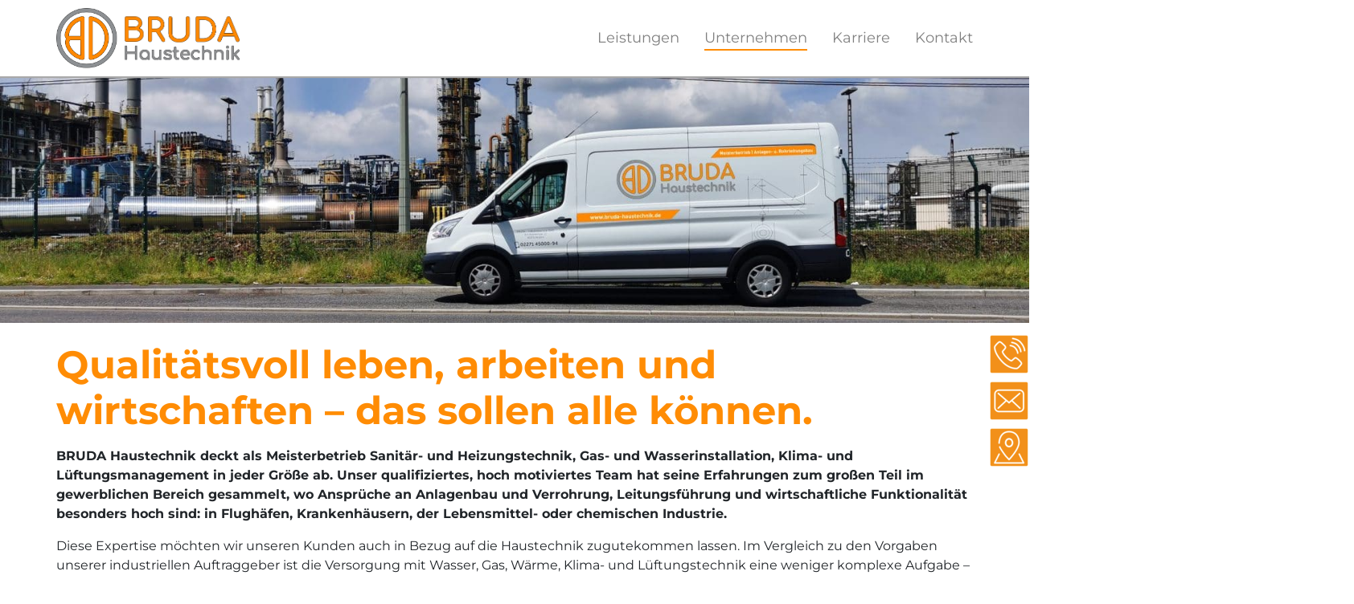

--- FILE ---
content_type: text/html; charset=UTF-8
request_url: https://gewerbe.bruda-haustechnik.de/unternehmen
body_size: 37054
content:
<!doctype html>
<html lang="de" class="no-js">
	<head><meta charset="UTF-8"><script>if(navigator.userAgent.match(/MSIE|Internet Explorer/i)||navigator.userAgent.match(/Trident\/7\..*?rv:11/i)){var href=document.location.href;if(!href.match(/[?&]nowprocket/)){if(href.indexOf("?")==-1){if(href.indexOf("#")==-1){document.location.href=href+"?nowprocket=1"}else{document.location.href=href.replace("#","?nowprocket=1#")}}else{if(href.indexOf("#")==-1){document.location.href=href+"&nowprocket=1"}else{document.location.href=href.replace("#","&nowprocket=1#")}}}}</script><script>(()=>{class RocketLazyLoadScripts{constructor(){this.v="2.0.4",this.userEvents=["keydown","keyup","mousedown","mouseup","mousemove","mouseover","mouseout","touchmove","touchstart","touchend","touchcancel","wheel","click","dblclick","input"],this.attributeEvents=["onblur","onclick","oncontextmenu","ondblclick","onfocus","onmousedown","onmouseenter","onmouseleave","onmousemove","onmouseout","onmouseover","onmouseup","onmousewheel","onscroll","onsubmit"]}async t(){this.i(),this.o(),/iP(ad|hone)/.test(navigator.userAgent)&&this.h(),this.u(),this.l(this),this.m(),this.k(this),this.p(this),this._(),await Promise.all([this.R(),this.L()]),this.lastBreath=Date.now(),this.S(this),this.P(),this.D(),this.O(),this.M(),await this.C(this.delayedScripts.normal),await this.C(this.delayedScripts.defer),await this.C(this.delayedScripts.async),await this.T(),await this.F(),await this.j(),await this.A(),window.dispatchEvent(new Event("rocket-allScriptsLoaded")),this.everythingLoaded=!0,this.lastTouchEnd&&await new Promise(t=>setTimeout(t,500-Date.now()+this.lastTouchEnd)),this.I(),this.H(),this.U(),this.W()}i(){this.CSPIssue=sessionStorage.getItem("rocketCSPIssue"),document.addEventListener("securitypolicyviolation",t=>{this.CSPIssue||"script-src-elem"!==t.violatedDirective||"data"!==t.blockedURI||(this.CSPIssue=!0,sessionStorage.setItem("rocketCSPIssue",!0))},{isRocket:!0})}o(){window.addEventListener("pageshow",t=>{this.persisted=t.persisted,this.realWindowLoadedFired=!0},{isRocket:!0}),window.addEventListener("pagehide",()=>{this.onFirstUserAction=null},{isRocket:!0})}h(){let t;function e(e){t=e}window.addEventListener("touchstart",e,{isRocket:!0}),window.addEventListener("touchend",function i(o){o.changedTouches[0]&&t.changedTouches[0]&&Math.abs(o.changedTouches[0].pageX-t.changedTouches[0].pageX)<10&&Math.abs(o.changedTouches[0].pageY-t.changedTouches[0].pageY)<10&&o.timeStamp-t.timeStamp<200&&(window.removeEventListener("touchstart",e,{isRocket:!0}),window.removeEventListener("touchend",i,{isRocket:!0}),"INPUT"===o.target.tagName&&"text"===o.target.type||(o.target.dispatchEvent(new TouchEvent("touchend",{target:o.target,bubbles:!0})),o.target.dispatchEvent(new MouseEvent("mouseover",{target:o.target,bubbles:!0})),o.target.dispatchEvent(new PointerEvent("click",{target:o.target,bubbles:!0,cancelable:!0,detail:1,clientX:o.changedTouches[0].clientX,clientY:o.changedTouches[0].clientY})),event.preventDefault()))},{isRocket:!0})}q(t){this.userActionTriggered||("mousemove"!==t.type||this.firstMousemoveIgnored?"keyup"===t.type||"mouseover"===t.type||"mouseout"===t.type||(this.userActionTriggered=!0,this.onFirstUserAction&&this.onFirstUserAction()):this.firstMousemoveIgnored=!0),"click"===t.type&&t.preventDefault(),t.stopPropagation(),t.stopImmediatePropagation(),"touchstart"===this.lastEvent&&"touchend"===t.type&&(this.lastTouchEnd=Date.now()),"click"===t.type&&(this.lastTouchEnd=0),this.lastEvent=t.type,t.composedPath&&t.composedPath()[0].getRootNode()instanceof ShadowRoot&&(t.rocketTarget=t.composedPath()[0]),this.savedUserEvents.push(t)}u(){this.savedUserEvents=[],this.userEventHandler=this.q.bind(this),this.userEvents.forEach(t=>window.addEventListener(t,this.userEventHandler,{passive:!1,isRocket:!0})),document.addEventListener("visibilitychange",this.userEventHandler,{isRocket:!0})}U(){this.userEvents.forEach(t=>window.removeEventListener(t,this.userEventHandler,{passive:!1,isRocket:!0})),document.removeEventListener("visibilitychange",this.userEventHandler,{isRocket:!0}),this.savedUserEvents.forEach(t=>{(t.rocketTarget||t.target).dispatchEvent(new window[t.constructor.name](t.type,t))})}m(){const t="return false",e=Array.from(this.attributeEvents,t=>"data-rocket-"+t),i="["+this.attributeEvents.join("],[")+"]",o="[data-rocket-"+this.attributeEvents.join("],[data-rocket-")+"]",s=(e,i,o)=>{o&&o!==t&&(e.setAttribute("data-rocket-"+i,o),e["rocket"+i]=new Function("event",o),e.setAttribute(i,t))};new MutationObserver(t=>{for(const n of t)"attributes"===n.type&&(n.attributeName.startsWith("data-rocket-")||this.everythingLoaded?n.attributeName.startsWith("data-rocket-")&&this.everythingLoaded&&this.N(n.target,n.attributeName.substring(12)):s(n.target,n.attributeName,n.target.getAttribute(n.attributeName))),"childList"===n.type&&n.addedNodes.forEach(t=>{if(t.nodeType===Node.ELEMENT_NODE)if(this.everythingLoaded)for(const i of[t,...t.querySelectorAll(o)])for(const t of i.getAttributeNames())e.includes(t)&&this.N(i,t.substring(12));else for(const e of[t,...t.querySelectorAll(i)])for(const t of e.getAttributeNames())this.attributeEvents.includes(t)&&s(e,t,e.getAttribute(t))})}).observe(document,{subtree:!0,childList:!0,attributeFilter:[...this.attributeEvents,...e]})}I(){this.attributeEvents.forEach(t=>{document.querySelectorAll("[data-rocket-"+t+"]").forEach(e=>{this.N(e,t)})})}N(t,e){const i=t.getAttribute("data-rocket-"+e);i&&(t.setAttribute(e,i),t.removeAttribute("data-rocket-"+e))}k(t){Object.defineProperty(HTMLElement.prototype,"onclick",{get(){return this.rocketonclick||null},set(e){this.rocketonclick=e,this.setAttribute(t.everythingLoaded?"onclick":"data-rocket-onclick","this.rocketonclick(event)")}})}S(t){function e(e,i){let o=e[i];e[i]=null,Object.defineProperty(e,i,{get:()=>o,set(s){t.everythingLoaded?o=s:e["rocket"+i]=o=s}})}e(document,"onreadystatechange"),e(window,"onload"),e(window,"onpageshow");try{Object.defineProperty(document,"readyState",{get:()=>t.rocketReadyState,set(e){t.rocketReadyState=e},configurable:!0}),document.readyState="loading"}catch(t){console.log("WPRocket DJE readyState conflict, bypassing")}}l(t){this.originalAddEventListener=EventTarget.prototype.addEventListener,this.originalRemoveEventListener=EventTarget.prototype.removeEventListener,this.savedEventListeners=[],EventTarget.prototype.addEventListener=function(e,i,o){o&&o.isRocket||!t.B(e,this)&&!t.userEvents.includes(e)||t.B(e,this)&&!t.userActionTriggered||e.startsWith("rocket-")||t.everythingLoaded?t.originalAddEventListener.call(this,e,i,o):(t.savedEventListeners.push({target:this,remove:!1,type:e,func:i,options:o}),"mouseenter"!==e&&"mouseleave"!==e||t.originalAddEventListener.call(this,e,t.savedUserEvents.push,o))},EventTarget.prototype.removeEventListener=function(e,i,o){o&&o.isRocket||!t.B(e,this)&&!t.userEvents.includes(e)||t.B(e,this)&&!t.userActionTriggered||e.startsWith("rocket-")||t.everythingLoaded?t.originalRemoveEventListener.call(this,e,i,o):t.savedEventListeners.push({target:this,remove:!0,type:e,func:i,options:o})}}J(t,e){this.savedEventListeners=this.savedEventListeners.filter(i=>{let o=i.type,s=i.target||window;return e!==o||t!==s||(this.B(o,s)&&(i.type="rocket-"+o),this.$(i),!1)})}H(){EventTarget.prototype.addEventListener=this.originalAddEventListener,EventTarget.prototype.removeEventListener=this.originalRemoveEventListener,this.savedEventListeners.forEach(t=>this.$(t))}$(t){t.remove?this.originalRemoveEventListener.call(t.target,t.type,t.func,t.options):this.originalAddEventListener.call(t.target,t.type,t.func,t.options)}p(t){let e;function i(e){return t.everythingLoaded?e:e.split(" ").map(t=>"load"===t||t.startsWith("load.")?"rocket-jquery-load":t).join(" ")}function o(o){function s(e){const s=o.fn[e];o.fn[e]=o.fn.init.prototype[e]=function(){return this[0]===window&&t.userActionTriggered&&("string"==typeof arguments[0]||arguments[0]instanceof String?arguments[0]=i(arguments[0]):"object"==typeof arguments[0]&&Object.keys(arguments[0]).forEach(t=>{const e=arguments[0][t];delete arguments[0][t],arguments[0][i(t)]=e})),s.apply(this,arguments),this}}if(o&&o.fn&&!t.allJQueries.includes(o)){const e={DOMContentLoaded:[],"rocket-DOMContentLoaded":[]};for(const t in e)document.addEventListener(t,()=>{e[t].forEach(t=>t())},{isRocket:!0});o.fn.ready=o.fn.init.prototype.ready=function(i){function s(){parseInt(o.fn.jquery)>2?setTimeout(()=>i.bind(document)(o)):i.bind(document)(o)}return"function"==typeof i&&(t.realDomReadyFired?!t.userActionTriggered||t.fauxDomReadyFired?s():e["rocket-DOMContentLoaded"].push(s):e.DOMContentLoaded.push(s)),o([])},s("on"),s("one"),s("off"),t.allJQueries.push(o)}e=o}t.allJQueries=[],o(window.jQuery),Object.defineProperty(window,"jQuery",{get:()=>e,set(t){o(t)}})}P(){const t=new Map;document.write=document.writeln=function(e){const i=document.currentScript,o=document.createRange(),s=i.parentElement;let n=t.get(i);void 0===n&&(n=i.nextSibling,t.set(i,n));const c=document.createDocumentFragment();o.setStart(c,0),c.appendChild(o.createContextualFragment(e)),s.insertBefore(c,n)}}async R(){return new Promise(t=>{this.userActionTriggered?t():this.onFirstUserAction=t})}async L(){return new Promise(t=>{document.addEventListener("DOMContentLoaded",()=>{this.realDomReadyFired=!0,t()},{isRocket:!0})})}async j(){return this.realWindowLoadedFired?Promise.resolve():new Promise(t=>{window.addEventListener("load",t,{isRocket:!0})})}M(){this.pendingScripts=[];this.scriptsMutationObserver=new MutationObserver(t=>{for(const e of t)e.addedNodes.forEach(t=>{"SCRIPT"!==t.tagName||t.noModule||t.isWPRocket||this.pendingScripts.push({script:t,promise:new Promise(e=>{const i=()=>{const i=this.pendingScripts.findIndex(e=>e.script===t);i>=0&&this.pendingScripts.splice(i,1),e()};t.addEventListener("load",i,{isRocket:!0}),t.addEventListener("error",i,{isRocket:!0}),setTimeout(i,1e3)})})})}),this.scriptsMutationObserver.observe(document,{childList:!0,subtree:!0})}async F(){await this.X(),this.pendingScripts.length?(await this.pendingScripts[0].promise,await this.F()):this.scriptsMutationObserver.disconnect()}D(){this.delayedScripts={normal:[],async:[],defer:[]},document.querySelectorAll("script[type$=rocketlazyloadscript]").forEach(t=>{t.hasAttribute("data-rocket-src")?t.hasAttribute("async")&&!1!==t.async?this.delayedScripts.async.push(t):t.hasAttribute("defer")&&!1!==t.defer||"module"===t.getAttribute("data-rocket-type")?this.delayedScripts.defer.push(t):this.delayedScripts.normal.push(t):this.delayedScripts.normal.push(t)})}async _(){await this.L();let t=[];document.querySelectorAll("script[type$=rocketlazyloadscript][data-rocket-src]").forEach(e=>{let i=e.getAttribute("data-rocket-src");if(i&&!i.startsWith("data:")){i.startsWith("//")&&(i=location.protocol+i);try{const o=new URL(i).origin;o!==location.origin&&t.push({src:o,crossOrigin:e.crossOrigin||"module"===e.getAttribute("data-rocket-type")})}catch(t){}}}),t=[...new Map(t.map(t=>[JSON.stringify(t),t])).values()],this.Y(t,"preconnect")}async G(t){if(await this.K(),!0!==t.noModule||!("noModule"in HTMLScriptElement.prototype))return new Promise(e=>{let i;function o(){(i||t).setAttribute("data-rocket-status","executed"),e()}try{if(navigator.userAgent.includes("Firefox/")||""===navigator.vendor||this.CSPIssue)i=document.createElement("script"),[...t.attributes].forEach(t=>{let e=t.nodeName;"type"!==e&&("data-rocket-type"===e&&(e="type"),"data-rocket-src"===e&&(e="src"),i.setAttribute(e,t.nodeValue))}),t.text&&(i.text=t.text),t.nonce&&(i.nonce=t.nonce),i.hasAttribute("src")?(i.addEventListener("load",o,{isRocket:!0}),i.addEventListener("error",()=>{i.setAttribute("data-rocket-status","failed-network"),e()},{isRocket:!0}),setTimeout(()=>{i.isConnected||e()},1)):(i.text=t.text,o()),i.isWPRocket=!0,t.parentNode.replaceChild(i,t);else{const i=t.getAttribute("data-rocket-type"),s=t.getAttribute("data-rocket-src");i?(t.type=i,t.removeAttribute("data-rocket-type")):t.removeAttribute("type"),t.addEventListener("load",o,{isRocket:!0}),t.addEventListener("error",i=>{this.CSPIssue&&i.target.src.startsWith("data:")?(console.log("WPRocket: CSP fallback activated"),t.removeAttribute("src"),this.G(t).then(e)):(t.setAttribute("data-rocket-status","failed-network"),e())},{isRocket:!0}),s?(t.fetchPriority="high",t.removeAttribute("data-rocket-src"),t.src=s):t.src="data:text/javascript;base64,"+window.btoa(unescape(encodeURIComponent(t.text)))}}catch(i){t.setAttribute("data-rocket-status","failed-transform"),e()}});t.setAttribute("data-rocket-status","skipped")}async C(t){const e=t.shift();return e?(e.isConnected&&await this.G(e),this.C(t)):Promise.resolve()}O(){this.Y([...this.delayedScripts.normal,...this.delayedScripts.defer,...this.delayedScripts.async],"preload")}Y(t,e){this.trash=this.trash||[];let i=!0;var o=document.createDocumentFragment();t.forEach(t=>{const s=t.getAttribute&&t.getAttribute("data-rocket-src")||t.src;if(s&&!s.startsWith("data:")){const n=document.createElement("link");n.href=s,n.rel=e,"preconnect"!==e&&(n.as="script",n.fetchPriority=i?"high":"low"),t.getAttribute&&"module"===t.getAttribute("data-rocket-type")&&(n.crossOrigin=!0),t.crossOrigin&&(n.crossOrigin=t.crossOrigin),t.integrity&&(n.integrity=t.integrity),t.nonce&&(n.nonce=t.nonce),o.appendChild(n),this.trash.push(n),i=!1}}),document.head.appendChild(o)}W(){this.trash.forEach(t=>t.remove())}async T(){try{document.readyState="interactive"}catch(t){}this.fauxDomReadyFired=!0;try{await this.K(),this.J(document,"readystatechange"),document.dispatchEvent(new Event("rocket-readystatechange")),await this.K(),document.rocketonreadystatechange&&document.rocketonreadystatechange(),await this.K(),this.J(document,"DOMContentLoaded"),document.dispatchEvent(new Event("rocket-DOMContentLoaded")),await this.K(),this.J(window,"DOMContentLoaded"),window.dispatchEvent(new Event("rocket-DOMContentLoaded"))}catch(t){console.error(t)}}async A(){try{document.readyState="complete"}catch(t){}try{await this.K(),this.J(document,"readystatechange"),document.dispatchEvent(new Event("rocket-readystatechange")),await this.K(),document.rocketonreadystatechange&&document.rocketonreadystatechange(),await this.K(),this.J(window,"load"),window.dispatchEvent(new Event("rocket-load")),await this.K(),window.rocketonload&&window.rocketonload(),await this.K(),this.allJQueries.forEach(t=>t(window).trigger("rocket-jquery-load")),await this.K(),this.J(window,"pageshow");const t=new Event("rocket-pageshow");t.persisted=this.persisted,window.dispatchEvent(t),await this.K(),window.rocketonpageshow&&window.rocketonpageshow({persisted:this.persisted})}catch(t){console.error(t)}}async K(){Date.now()-this.lastBreath>45&&(await this.X(),this.lastBreath=Date.now())}async X(){return document.hidden?new Promise(t=>setTimeout(t)):new Promise(t=>requestAnimationFrame(t))}B(t,e){return e===document&&"readystatechange"===t||(e===document&&"DOMContentLoaded"===t||(e===window&&"DOMContentLoaded"===t||(e===window&&"load"===t||e===window&&"pageshow"===t)))}static run(){(new RocketLazyLoadScripts).t()}}RocketLazyLoadScripts.run()})();</script>
		
		<title>BRUDA - Haustechnik Unser Unternehmen</title>

		<meta http-equiv="X-UA-Compatible" content="IE=edge,chrome=1">
		<meta name="viewport" content="width=device-width, initial-scale=1.0">

		<meta name='robots' content='index, follow, max-image-preview:large, max-snippet:-1, max-video-preview:-1' />

	<!-- This site is optimized with the Yoast SEO plugin v26.7 - https://yoast.com/wordpress/plugins/seo/ -->
	<meta name="description" content="BRUDA Haustechnik – Projekte in der Lebensmittelindustrie, in Raffinerien, Pharmazie, Brauereien und Flughäfen" />
	<link rel="canonical" href="https://gewerbe.bruda-haustechnik.de/unternehmen" />
	<meta property="og:locale" content="de_DE" />
	<meta property="og:type" content="article" />
	<meta property="og:title" content="BRUDA - Haustechnik Unser Unternehmen" />
	<meta property="og:description" content="BRUDA Haustechnik – Projekte in der Lebensmittelindustrie, in Raffinerien, Pharmazie, Brauereien und Flughäfen" />
	<meta property="og:url" content="https://gewerbe.bruda-haustechnik.de/unternehmen" />
	<meta property="og:site_name" content="Bruda Haustechnik" />
	<meta property="article:modified_time" content="2025-07-23T11:05:18+00:00" />
	<meta property="og:image" content="https://gewerbe.bruda-haustechnik.de/wp-content/uploads/2023/04/Fahrzeug-BRUDA-Haustechnik-700x184.jpg" />
	<meta property="og:image:width" content="700" />
	<meta property="og:image:height" content="184" />
	<meta property="og:image:type" content="image/jpeg" />
	<meta name="twitter:card" content="summary_large_image" />
	<meta name="twitter:label1" content="Geschätzte Lesezeit" />
	<meta name="twitter:data1" content="11 Minuten" />
	<script type="application/ld+json" class="yoast-schema-graph">{"@context":"https://schema.org","@graph":[{"@type":"WebPage","@id":"https://gewerbe.bruda-haustechnik.de/unternehmen","url":"https://gewerbe.bruda-haustechnik.de/unternehmen","name":"BRUDA - Haustechnik Unser Unternehmen","isPartOf":{"@id":"https://gewerbe.bruda-haustechnik.de/#website"},"primaryImageOfPage":{"@id":"https://gewerbe.bruda-haustechnik.de/unternehmen#primaryimage"},"image":{"@id":"https://gewerbe.bruda-haustechnik.de/unternehmen#primaryimage"},"thumbnailUrl":"https://gewerbe.bruda-haustechnik.de/wp-content/uploads/2023/04/Fahrzeug-BRUDA-Haustechnik.jpg","datePublished":"2021-04-26T11:41:19+00:00","dateModified":"2025-07-23T11:05:18+00:00","description":"BRUDA Haustechnik – Projekte in der Lebensmittelindustrie, in Raffinerien, Pharmazie, Brauereien und Flughäfen","breadcrumb":{"@id":"https://gewerbe.bruda-haustechnik.de/unternehmen#breadcrumb"},"inLanguage":"de","potentialAction":[{"@type":"ReadAction","target":["https://gewerbe.bruda-haustechnik.de/unternehmen"]}]},{"@type":"ImageObject","inLanguage":"de","@id":"https://gewerbe.bruda-haustechnik.de/unternehmen#primaryimage","url":"https://gewerbe.bruda-haustechnik.de/wp-content/uploads/2023/04/Fahrzeug-BRUDA-Haustechnik.jpg","contentUrl":"https://gewerbe.bruda-haustechnik.de/wp-content/uploads/2023/04/Fahrzeug-BRUDA-Haustechnik.jpg","width":3648,"height":960},{"@type":"BreadcrumbList","@id":"https://gewerbe.bruda-haustechnik.de/unternehmen#breadcrumb","itemListElement":[{"@type":"ListItem","position":1,"name":"Startseite","item":"https://gewerbe.bruda-haustechnik.de/"},{"@type":"ListItem","position":2,"name":"Unternehmen"}]},{"@type":"WebSite","@id":"https://gewerbe.bruda-haustechnik.de/#website","url":"https://gewerbe.bruda-haustechnik.de/","name":"Bruda Haustechnik","description":"","potentialAction":[{"@type":"SearchAction","target":{"@type":"EntryPoint","urlTemplate":"https://gewerbe.bruda-haustechnik.de/?s={search_term_string}"},"query-input":{"@type":"PropertyValueSpecification","valueRequired":true,"valueName":"search_term_string"}}],"inLanguage":"de"}]}</script>
	<!-- / Yoast SEO plugin. -->



<link rel="alternate" title="oEmbed (JSON)" type="application/json+oembed" href="https://gewerbe.bruda-haustechnik.de/wp-json/oembed/1.0/embed?url=https%3A%2F%2Fgewerbe.bruda-haustechnik.de%2Funternehmen" />
<link rel="alternate" title="oEmbed (XML)" type="text/xml+oembed" href="https://gewerbe.bruda-haustechnik.de/wp-json/oembed/1.0/embed?url=https%3A%2F%2Fgewerbe.bruda-haustechnik.de%2Funternehmen&#038;format=xml" />
<style id='wp-img-auto-sizes-contain-inline-css' type='text/css'>
img:is([sizes=auto i],[sizes^="auto," i]){contain-intrinsic-size:3000px 1500px}
/*# sourceURL=wp-img-auto-sizes-contain-inline-css */
</style>
<style id='wp-emoji-styles-inline-css' type='text/css'>

	img.wp-smiley, img.emoji {
		display: inline !important;
		border: none !important;
		box-shadow: none !important;
		height: 1em !important;
		width: 1em !important;
		margin: 0 0.07em !important;
		vertical-align: -0.1em !important;
		background: none !important;
		padding: 0 !important;
	}
/*# sourceURL=wp-emoji-styles-inline-css */
</style>
<style id='wp-block-library-inline-css' type='text/css'>
:root{--wp-block-synced-color:#7a00df;--wp-block-synced-color--rgb:122,0,223;--wp-bound-block-color:var(--wp-block-synced-color);--wp-editor-canvas-background:#ddd;--wp-admin-theme-color:#007cba;--wp-admin-theme-color--rgb:0,124,186;--wp-admin-theme-color-darker-10:#006ba1;--wp-admin-theme-color-darker-10--rgb:0,107,160.5;--wp-admin-theme-color-darker-20:#005a87;--wp-admin-theme-color-darker-20--rgb:0,90,135;--wp-admin-border-width-focus:2px}@media (min-resolution:192dpi){:root{--wp-admin-border-width-focus:1.5px}}.wp-element-button{cursor:pointer}:root .has-very-light-gray-background-color{background-color:#eee}:root .has-very-dark-gray-background-color{background-color:#313131}:root .has-very-light-gray-color{color:#eee}:root .has-very-dark-gray-color{color:#313131}:root .has-vivid-green-cyan-to-vivid-cyan-blue-gradient-background{background:linear-gradient(135deg,#00d084,#0693e3)}:root .has-purple-crush-gradient-background{background:linear-gradient(135deg,#34e2e4,#4721fb 50%,#ab1dfe)}:root .has-hazy-dawn-gradient-background{background:linear-gradient(135deg,#faaca8,#dad0ec)}:root .has-subdued-olive-gradient-background{background:linear-gradient(135deg,#fafae1,#67a671)}:root .has-atomic-cream-gradient-background{background:linear-gradient(135deg,#fdd79a,#004a59)}:root .has-nightshade-gradient-background{background:linear-gradient(135deg,#330968,#31cdcf)}:root .has-midnight-gradient-background{background:linear-gradient(135deg,#020381,#2874fc)}:root{--wp--preset--font-size--normal:16px;--wp--preset--font-size--huge:42px}.has-regular-font-size{font-size:1em}.has-larger-font-size{font-size:2.625em}.has-normal-font-size{font-size:var(--wp--preset--font-size--normal)}.has-huge-font-size{font-size:var(--wp--preset--font-size--huge)}.has-text-align-center{text-align:center}.has-text-align-left{text-align:left}.has-text-align-right{text-align:right}.has-fit-text{white-space:nowrap!important}#end-resizable-editor-section{display:none}.aligncenter{clear:both}.items-justified-left{justify-content:flex-start}.items-justified-center{justify-content:center}.items-justified-right{justify-content:flex-end}.items-justified-space-between{justify-content:space-between}.screen-reader-text{border:0;clip-path:inset(50%);height:1px;margin:-1px;overflow:hidden;padding:0;position:absolute;width:1px;word-wrap:normal!important}.screen-reader-text:focus{background-color:#ddd;clip-path:none;color:#444;display:block;font-size:1em;height:auto;left:5px;line-height:normal;padding:15px 23px 14px;text-decoration:none;top:5px;width:auto;z-index:100000}html :where(.has-border-color){border-style:solid}html :where([style*=border-top-color]){border-top-style:solid}html :where([style*=border-right-color]){border-right-style:solid}html :where([style*=border-bottom-color]){border-bottom-style:solid}html :where([style*=border-left-color]){border-left-style:solid}html :where([style*=border-width]){border-style:solid}html :where([style*=border-top-width]){border-top-style:solid}html :where([style*=border-right-width]){border-right-style:solid}html :where([style*=border-bottom-width]){border-bottom-style:solid}html :where([style*=border-left-width]){border-left-style:solid}html :where(img[class*=wp-image-]){height:auto;max-width:100%}:where(figure){margin:0 0 1em}html :where(.is-position-sticky){--wp-admin--admin-bar--position-offset:var(--wp-admin--admin-bar--height,0px)}@media screen and (max-width:600px){html :where(.is-position-sticky){--wp-admin--admin-bar--position-offset:0px}}
/*wp_block_styles_on_demand_placeholder:696f4834d92ee*/
/*# sourceURL=wp-block-library-inline-css */
</style>
<style id='classic-theme-styles-inline-css' type='text/css'>
/*! This file is auto-generated */
.wp-block-button__link{color:#fff;background-color:#32373c;border-radius:9999px;box-shadow:none;text-decoration:none;padding:calc(.667em + 2px) calc(1.333em + 2px);font-size:1.125em}.wp-block-file__button{background:#32373c;color:#fff;text-decoration:none}
/*# sourceURL=/wp-includes/css/classic-themes.min.css */
</style>
<link data-minify="1" rel='stylesheet' id='wp-bootstrap-blocks-styles-css' href='https://gewerbe.bruda-haustechnik.de/wp-content/cache/min/1/wp-content/plugins/wp-bootstrap-blocks/build/style-index.css?ver=1694767800' media='all' />
<link data-minify="1" rel='stylesheet' id='animate-blocks-aos-styles-css' href='https://gewerbe.bruda-haustechnik.de/wp-content/cache/min/1/wp-content/themes/fvwp/css/aos.css?ver=1694767800' media='all' />
<link rel='stylesheet' id='baguettebox-css-css' href='https://gewerbe.bruda-haustechnik.de/wp-content/plugins/gallery-block-lightbox/dist/baguetteBox.min.css?ver=1.12.0' media='all' />
<link rel='stylesheet' id='bootstrap-css' href='https://gewerbe.bruda-haustechnik.de/wp-content/themes/fvwp/css/bootstrap.min.css?ver=4.1.0' media='all' />
<link rel='stylesheet' id='wps-style-css' href='https://gewerbe.bruda-haustechnik.de/wp-content/themes/fvwp/style.css?ver=1.0.0' media='all' />
<link rel='stylesheet' id='html5blank-css' href='https://gewerbe.bruda-haustechnik.de/wp-content/themes/fvwp/style.css?ver=1.0' media='all' />
<link data-minify="1" rel='stylesheet' id='borlabs-cookie-css' href='https://gewerbe.bruda-haustechnik.de/wp-content/cache/min/1/wp-content/cache/borlabs-cookie/borlabs-cookie_1_de.css?ver=1694767800' media='all' />
<script type="text/javascript" src="https://gewerbe.bruda-haustechnik.de/wp-includes/js/jquery/jquery.min.js?ver=3.7.1" id="jquery-core-js" data-rocket-defer defer></script>
<script type="text/javascript" src="https://gewerbe.bruda-haustechnik.de/wp-includes/js/jquery/jquery-migrate.min.js?ver=3.4.1" id="jquery-migrate-js" data-rocket-defer defer></script>
<script data-minify="1" type="text/javascript" src="https://gewerbe.bruda-haustechnik.de/wp-content/cache/min/1/wp-content/themes/fvwp/js/scripts.js?ver=1694767800" id="html5blankscripts-js" data-rocket-defer defer></script>
<link rel="https://api.w.org/" href="https://gewerbe.bruda-haustechnik.de/wp-json/" /><link rel="alternate" title="JSON" type="application/json" href="https://gewerbe.bruda-haustechnik.de/wp-json/wp/v2/pages/22" /><link rel="icon" href="https://gewerbe.bruda-haustechnik.de/wp-content/uploads/2022/08/cropped-bruda-haustechnik-32x32.png" sizes="32x32" />
<link rel="icon" href="https://gewerbe.bruda-haustechnik.de/wp-content/uploads/2022/08/cropped-bruda-haustechnik-192x192.png" sizes="192x192" />
<link rel="apple-touch-icon" href="https://gewerbe.bruda-haustechnik.de/wp-content/uploads/2022/08/cropped-bruda-haustechnik-180x180.png" />
<meta name="msapplication-TileImage" content="https://gewerbe.bruda-haustechnik.de/wp-content/uploads/2022/08/cropped-bruda-haustechnik-270x270.png" />
		<style type="text/css" id="wp-custom-css">
			/* montserrat-regular - latin */
@font-face {
  font-family: 'Montserrat';
  font-style: normal;
  font-weight: 400;
  src: url('/wp-content/themes/fvwp/fonts/montserrat-v25-latin-regular.eot'); /* IE9 Compat Modes */
  src: local(''),
       url('/wp-content/themes/fvwp/fonts/montserrat-v25-latin-regular.eot?#iefix') format('embedded-opentype'), /* IE6-IE8 */
       url('/wp-content/themes/fvwp/fonts/montserrat-v25-latin-regular.woff2') format('woff2'), /* Super Modern Browsers */
       url('/wp-content/themes/fvwp/fonts/montserrat-v25-latin-regular.woff') format('woff'), /* Modern Browsers */
       url('/wp-content/themes/fvwp/fonts/montserrat-v25-latin-regular.ttf') format('truetype'), /* Safari, Android, iOS */
       url('/wp-content/themes/fvwp/fonts/montserrat-v25-latin-regular.svg#Montserrat') format('svg'); /* Legacy iOS */
}
/* montserrat-500 - latin */
@font-face {
  font-family: 'Montserrat';
  font-style: normal;
  font-weight: 500;
  src: url('/wp-content/themes/fvwp/fonts/montserrat-v25-latin-500.eot'); /* IE9 Compat Modes */
  src: local(''),
       url('/wp-content/themes/fvwp/fonts/montserrat-v25-latin-500.eot?#iefix') format('embedded-opentype'), /* IE6-IE8 */
       url('/wp-content/themes/fvwp/fonts/montserrat-v25-latin-500.woff2') format('woff2'), /* Super Modern Browsers */
       url('/wp-content/themes/fvwp/fonts/montserrat-v25-latin-500.woff') format('woff'), /* Modern Browsers */
       url('/wp-content/themes/fvwp/fonts/montserrat-v25-latin-500.ttf') format('truetype'), /* Safari, Android, iOS */
       url('/wp-content/themes/fvwp/fonts/montserrat-v25-latin-500.svg#Montserrat') format('svg'); /* Legacy iOS */
}
/* montserrat-700 - latin */
@font-face {
  font-family: 'Montserrat';
  font-style: normal;
  font-weight: 700;
  src: url('/wp-content/themes/fvwp/fonts/montserrat-v25-latin-700.eot'); /* IE9 Compat Modes */
  src: local(''),
       url('/wp-content/themes/fvwp/fonts/montserrat-v25-latin-700.eot?#iefix') format('embedded-opentype'), /* IE6-IE8 */
       url('/wp-content/themes/fvwp/fonts/montserrat-v25-latin-700.woff2') format('woff2'), /* Super Modern Browsers */
       url('/wp-content/themes/fvwp/fonts/montserrat-v25-latin-700.woff') format('woff'), /* Modern Browsers */
       url('/wp-content/themes/fvwp/fonts/montserrat-v25-latin-700.ttf') format('truetype'), /* Safari, Android, iOS */
       url('/wp-content/themes/fvwp/fonts/montserrat-v25-latin-700.svg#Montserrat') format('svg'); /* Legacy iOS */
}
/* montserrat-800 - latin */
@font-face {
  font-family: 'Montserrat';
  font-style: normal;
  font-weight: 800;
  src: url('/wp-content/themes/fvwp/fonts/montserrat-v25-latin-800.eot'); /* IE9 Compat Modes */
  src: local(''),
       url('/wp-content/themes/fvwp/fonts/montserrat-v25-latin-800.eot?#iefix') format('embedded-opentype'), /* IE6-IE8 */
       url('/wp-content/themes/fvwp/fonts/montserrat-v25-latin-800.woff2') format('woff2'), /* Super Modern Browsers */
       url('/wp-content/themes/fvwp/fonts/montserrat-v25-latin-800.woff') format('woff'), /* Modern Browsers */
       url('/wp-content/themes/fvwp/fonts/montserrat-v25-latin-800.ttf') format('truetype'), /* Safari, Android, iOS */
       url('/wp-content/themes/fvwp/fonts/montserrat-v25-latin-800.svg#Montserrat') format('svg'); /* Legacy iOS */
}

/* General */
html {
	scroll-behavior: smooth;
}

:root {
  --accent-color: #ff8c04
;
}

body {
  background-color: white !important;
  font-family: "Montserrat", sans-serif;
}

main {
  margin-left: auto;
  margin-right: auto;
  flex-direction: column;
  text-align: left;
}

h1 {
  color: var(--accent-color);
  font-weight: bold;
  font-size: xx-large;
  margin-top: 1em;
  margin-bottom: 0.5em;
}

h2 {
    color: #676666;
    font-weight: bold;
    font-size: 180%;
    margin-bottom: 0.5em;
}

hr {
  margin-top: 0.5em;
  margin-bottom: 0.5em;
}

ul {
  margin-bottom: 0.5em;
}

p {
  margin-bottom: 0;
}

.page p {
  margin-top: 1em;
}

.rounded {
  border-radius: 5px;
}

.shadowed {
  box-shadow: 3px 3px 3px 3px darkgray;
}

.center {
  text-align: center;
}

.page a {
  color: var(--accent-color);
  font-weight: 500;
}

a:hover {
  text-decoration: none;
  color: inherit;
}

h1 {
	  color: var(--accent-color);
    font-weight: bold;
    font-size: 300%;
    margin-top: 0.5em;
    margin-bottom: 0.3em;
}

h3 {
	background-color: var(--accent-color);
	color: white;
	padding: 0.5em;
	font-weight: 600;
	border-radius: 5px;
}

h4 {
	margin-top: 1em;
}

#post-404 h1 {
  margin-top: 2em;
}

.mobile-menu {
  display: none;
}

.header {
	box-shadow: 1px 1px 1px 1px darkgray;
	transition: 0.4s;
}

.container h1, .container h2, .container h3, .container p, .container ul, .container div {
    margin-left: auto;
    margin-right: auto;
}

.anchor {
	display: block;
	visibility: hidden;
  position: relative;
  top: -50px;
}

.leistung-img-parent {
	cursor: pointer;
	height: 14em;
}

.leistung-img-sm {
	background-repeat: no-repeat;
	background-size: 14em;
	height: 100%;
  width: 100%;
  background-size: 100%;
  background-repeat: no-repeat;
  background-position:center center;
  -webkit-transition: .3s ease-in-out;
  transition: .3s ease-in-out;
} 

.leistung-img-parent:hover .leistung-img-sm, .leistung-img-parent:focus .leistung-img-sm {
   background-size: 115%;
}

.leistung-img-sm p {
	background-color: var(--accent-color);
	color: white;
	font-weight: 500;
	padding-left: 0.5em;
	margin-top: 10em;
	width: 75%;
	float: left;
	border-radius: 0px 5px 5px 0px;
}

.leistung-img-sm1 {
	background-image: url(/wp-content/uploads/2022/08/bruda-haustechnik-gewerbe-leistungen-badplanung-und-sanitärtechnik.jpg);
}

.leistung-img-sm2 {
	background-image: url(/wp-content/uploads/2022/08/bruda-haustechnik-gewerbe-leistungen-heizungsanlagen.jpg);
}

.leistung-img-sm3 {
	background-image: url(/wp-content/uploads/2022/08/bruda-haustechnik-gewerbe-leistungen-%07klima-und-lüftungsanlagen.jpg);
}

.leistung-img-sm4 {
	background-image: url(/wp-content/uploads/2022/08/bruda-haustechnik-gewerbe-leistungen-solarthermie.jpg);
}

.leistung-img-sm5 {
	background-image: url(/wp-content/uploads/2022/08/bruda-haustechnik-gewerbe-leistungen-service-und-notdienst.jpg);
}

.projekt-img img {
	height: auto;
}

.wpgmp-map-1 {
	margin-top: 1em;
	margin-bottom: calc(500px + 4em);
}

.wp-block-gallery {
	margin-top: 2em;
	margin-bottom: 1em;
}

#post-28 h1, #post-30 h1 {
	margin-top: 2em;
}

.wp-block-gallery-1.has-nested-images figure.wp-block-image:nth-child(n+7) {
	display: none;
	transition: 0.4s;
}

.show-more-cert {
 	text-align: right;
	color: var(--accent-color);
	cursor: pointer;
}

.portrait-img {
	padding: 5px;
	margin-top: 1em;
}

.portrait-img img {
	height: auto;
}

.ht-img {
	margin-top: 3em;
	margin-bottom: 5em;
}

.button-maps {
    background-color: var(--accent-color);
  padding: 10px;
  color: white !important;
  font-weight: bold;
  font-size: larger;
  border: none;
}

.dnd-upload-counter {
	padding-left: 1rem;
}

.wpgmp-map-1 {
	margin-bottom: 2em;
}

/* Desktop specific styling */
@media (min-width: 1200px) {
  .container {
    padding-right: 0;
    padding-left: 0;
  }

  .button-home-contact {
    background-color: var(--accent-color);
    padding: 10px;
    float: right;
    margin-top: 1em;
    margin-bottom: 3em;
    color: white !important;
    font-weight: bold;
    font-size: larger;
    border: none;
  }

  .button-home-contact-container {
    text-align: center;
    margin-bottom: 3em;
  }
}

@media only screen and (min-width: 1140px) {
  main {
    padding-top: 65px;
  }

  .desktop-menu {
    display: block !important;
  }

  .mobile-menu {
    display: none !important;
  }

  .logo {
    display: inline-block;
		width: 20%;
		transition: 0.4s;
  }

  .header div {
    padding-top: 5px;
		padding-bottom: 5px;
  }

  .contact-info {
    width: 1140px;
    margin-left: auto;
    margin-right: auto;
    flex-direction: column;
    text-align: right;
  }

  .contact-info ul {
    margin-top: 5px;
    margin-bottom: 5px;
  }

  .contact-info li {
    display: inline-block;
    margin-left: 40px;
  }

  .contact-info li a {
    color: var(--accent-color);
    font-weight: bold;
  }

  .current-menu-item:not(.menu-item-type-custom) > a::after {
    display: block;
    left: 0;
    bottom: 1em;
    width: 100%;
    height: 2px;
    background: var(--accent-color);
    content: "";
    transition: width 0.2s;
  }

  .menu-item:not(.current-menu-item) > a::after {
    display: block;
    left: 0;
    bottom: 1em;
    width: 0;
    height: 2px;
    background: var(--accent-color);
    content: "";
    transition: width 0.2s;
  }

  .menu-item-type-custom > a:hover::after {
    width: 100%;
  }
	
	  .menu-item-type-custom > a::after {
    display: block;
    left: 0;
    bottom: 1em;
    width: 0;
    height: 2px;
    background: var(--accent-color);
    content: "";
    transition: width 0.2s;
  }

  .menu-item:not(.current-menu-item) > a:hover::after {
    width: 100%;
  }
	
	.menu-item-type-custom > a::before {
		content: "•";
    font-family: "FontAwesome";
    color: var(--accent-color);
    font-size: 14px;
    font-weight: 600;
    padding-right: 8px;
	}
	
	.post-img img {
		width: 50%;
		height: auto !important;
	}
	
	.unternehmen-img {
		padding: 1rem;
	}

	.post-img-left img {
		float: left;
		margin: 0.5em 1em 0.5em 0;
	}

	.post-img-right img {
		float: right;
		margin: 0.5em 0 0.5em 1em;
	}
	
	.leistung-img-parent {
		margin-right: 0.5em !important;
		margin-left: 0.5em !important;
	}

	.leistung-img-parent:first-child {
		margin-left: 0 !important;
	}

	.leistung-img-parent:last-child {
		margin-right: 0 !important;
	}
	
	.button-maps {
		width: 30%;
	}
	
	/* Flip Cards */
	.projekt-div {
		 background-color: transparent;
		height: 215px;
		perspective: 1000px;
		position: relative;
		text-align: center;
		transition: transform 0.6s;
		transform-style: preserve-3d;
		box-shadow: 0 4px 8px 0 rgba(0,0,0,0.2);
		margin-top: 1em;
	}


	.projekt-div:nth-child(5n+1) {
		margin-left: 0em;
		margin-right: 0.5em;
	}

	.projekt-div:nth-child(5n+2)  {
		margin-left: 0.5em;
		margin-right: 0.5em;
	}

	.projekt-div:nth-child(5n+3)  {
		margin-left: 0.5em;
		margin-right: 0.5em;
	}

	.projekt-div:nth-child(5n+4)  {
		margin-left: 0.5em;
		margin-right: 0.5em;
	}

	.projekt-div:nth-child(5n+5) {
		margin-left: 0.5em;
		margin-right: 0em;
	}

	.projekt-div:hover {
		transform: rotateY(180deg);
	}

	.projekt-img, .projekt-desc {
		position: absolute;
		width: 100%;
		height: 100%;
		-webkit-backface-visibility: hidden;
		backface-visibility: hidden;
	}

	.projekt-desc {
		background-color: var(--accent-color);
		color: white;
		transform: rotateY(180deg);
		margin-top: 0 !important;
		padding-top: 2em;
	}
}

/* Ipad specific styling */
@media (max-width: 991px) {
	.leistung-img-sm {
		height: 14em;
		background-repeat: unset;
		background-size: cover;
		background-position: center bottom;
		margin-top: 1em;
	}
	
}

/* Mobile specific styling */
@media (max-width: 1199px) {
  .button-home-contact {
    background-color: var(--accent-color);
    padding: 10px;
    color: white !important;
    font-weight: bold;
    font-size: larger;
    border: none;
  }

  .button-home-contact-container {
    text-align: center;
    margin-bottom: 2em;
    margin-top: 2em;
  }
}

@media only screen and (max-width: 1139px) {
	body {
		font-size: 80% !important;
	}
	
  main {
    padding-top: 3.5em;
  }
	
	h1 {
		font-size: 30px;
	}

  .desktop-menu {
    display: none !important;
  }

  .mobile-menu {
    display: block !important;
  }

  .logo {
    display: inline-block;
    width: 30%;
  }

  .header div {
    padding-top: 5px;
  }

  .navbar-brand {
    margin-left: 33%;
    padding: 0;
    margin-top: 0.2em;
    margin-bottom: 0;
  }

  .navbar-brand img {
    margin: 0;
  }

  .contact-info {
    width: 100%;
    flex-direction: column;
    text-align: center;
  }

  .contact-info ul {
    margin-top: 5px;
    margin-bottom: 5px;
  }

  .contact-info li {
    display: inline-block;
    margin-left: 10px;
    margin-right: 10px;
  }

  .contact-info li a {
    color: var(--accent-color);
    font-weight: bold;
  }

  .banner {
    width: 100vw;
    position: relative;
    margin-left: -50vw;
    left: 50%;
  }
	
	.post-img img {
		width: 100%;
		height: auto !important;
	}
	
	.leistung-img-parent {
		margin-bottom: 0.5em !important;
	}
	
	.button-maps {
		width: 100%;
	}
	
}

@media only screen and (max-width: 766px) {
		.projekt-div:nth-child(odd) {
		padding-right: 0.5em !important;
		margin-bottom: 1em;
	}
	
	.projekt-div:nth-child(even) {
		padding-left: 0.5em !important;
		margin-bottom: 1em;
	}
	
	.projekt-div:last-child {
		margin-left: 0;
		margin-right: 0;
	}
	
	.projekt-row {
		margin-top: 2em;
	}
}

.banner img {
  height: auto;
  width: 100%;
}

.header {
  position: fixed;
  top: 0;
  width: 100%;
  background-color: white;
  z-index: 10000;
  flex-direction: column;
}

.header div {
  max-width: 1140px;
  margin-left: auto;
  margin-right: auto;
  flex-direction: column;
  text-align: left;
}

/* Footer */
.footer .row {
  margin-right: 0;
}

.footer-links {
  width: 100%;
  background-color: var(--accent-color);
  padding-top: 0.3em;
  padding-bottom: 0.3em;
  text-align: center;
}

.footer-links a {
  margin: 0.5em;
  color: white;
  font-weight: 400;
}

.footer-links a:hover {
  text-decoration: none !important;
  color: white !important;
}

.footer {
	text-align: center;
}

.social-icon {
	width: 32px;
	height: auto;
	margin-bottom: 0.5em;
	margin-left: 0.25em;
	margin-right: 0.25em;
}

.grecaptcha-badge { 
	visibility: hidden; 
}

/* Contact Form */
.wpcf7 label {
  font-size: large;
  font-weight: bolder;
}

.wpcf7 label,
.wpcf7 input,
.wpcf7 span:not(.wpcf7-spinner),
.wpcf7 textarea {
  width: 100% !important;
}

.wpcf7 input,
.wpcf7 textarea {
  border: 1px solid darkgray !important;
  border-radius: 3px;
  padding: 0.4em 0.5em 0.15em 0.5em;
  margin-top: 0.2em;
}

.required-fields-text {
  font-weight: 450;
}

.wpcf7-submit {
  background-color: var(--accent-color);
  padding: 10px;
  float: right;
  margin-top: 1em;
  margin-bottom: 3em;
  color: white;
  font-weight: bolder;
}

/* Desktop Menu */
.desktop-menu {
  justify-content: space-between;
  padding-right: 0;
  float: right;
  margin-top: 1.8em;
	transition: 0.4s;
}

.desktop-menu ul {
  margin-bottom: 0px !important;
}

.desktop-menu ul ul {
  display: none;
  position: absolute;
  background-color: darkgray;
  border: 1px solid darkgray;
  border-radius: 5px;
  padding-inline-start: 0;
  left: 1.5em;
  padding: 0.5em 1em;
}

.desktop-menu ul ul li a {
  margin-left: 0;
  color: white;
}

.desktop-menu li:hover > ul {
  display: block;
}

.desktop-menu li:first-of-type ul {
		width: 250%;
}

.desktop-menu li {
  display: inline-block;
}

.desktop-menu li a {
  display: block;
  color: gray;
  font-size: large;
  font-weight: 400;
  margin-left: 1.5em;
}

.desktop-menu li {
  position: relative;
}

/* Burger Menu */
#hamburger {
  display: none;
}

#hamburger:checked ~ .menu1 {
  width: 180vw;
  height: 100vh;
  transition-delay: 0s;
}

#hamburger:checked ~ .menu1 .menu2 {
  width: 250vh;
  height: 250vh;
  transition: all 0.3s;
}

#hamburger:checked ~ .content {
  padding-left: 50vw;
  transition: all 0.2s;
  transition-delay: 0s;
}

.menu1 {
  position: absolute;
  width: 10rem;
  height: 5rem;
  overflow: hidden;
  left: 0;
  top: 0;
  transition-delay: 0.3s;
}

.menu2 {
  position: relative;
  width: 10rem;
  height: 10rem;
  background-color: var(--accent-color);
  border-radius: 100%;
  transform: translate(-50%, -50%);
  transition: all 0.3s;
}

.menu2 li {
  position: relative;
  list-style: none;
  left: 70%;
  top: 140vh;
  z-index: 3;
  transform: translate(-50%, -50%);
  text-align: center;
  width: 50vw;
  height: 8vh;
  display: block;
}

.menu2 li a {
  display: block;
  color: white;
  font-size: 1rem;
  text-decoration: none;
  width: 50vw;
  height: 8vh;
}

.mobile-menu label {
  position: absolute;
  width: 10rem;
  top: 1vh;
  border-radius: 100%;
  transform: translate(-50%, -50%);
  z-index: 2;
  cursor: pointer;
  tap-highlight-color: transparent;
}

.line {
  position: absolute;
  left: 92px;
  height: 4px;
  width: 35px;
  background: white;
  display: block;
  transition: 0.5s;
  transform-origin: center;
}

.line:nth-child(1) {
  top: 10px;
}

.line:nth-child(2) {
  top: 20px;
}

.line:nth-child(3) {
  top: 30px;
}

/* Side icons */
.contact-icons {
    position: fixed;
    right: 0;
    top: 26rem;
    z-index: 1;
}

.contact-icons a {
    display: block;
    margin-bottom: 0.5em;
}

.contact-icons img {
    width: 50px;
    height: auto;
}

@media only screen and (max-width: 991px) {
    .contact-icons img {
        width: 60px;
    }

    .contact-icons {
        top: 9em;
    }
}



/* Anti Bootstrap Padding */
.col,
.col-1,
.col-10,
.col-11,
.col-12,
.col-2,
.col-3,
.col-4,
.col-5,
.col-6,
.col-7,
.col-8,
.col-9,
.col-auto,
.col-lg,
.col-lg-1,
.col-lg-10,
.col-lg-11,
.col-lg-12,
.col-lg-2,
.col-lg-3,
.col-lg-4,
.col-lg-5,
.col-lg-6,
.col-lg-7,
.col-lg-8,
.col-lg-9,
.col-lg-auto,
.col-md,
.col-md-1,
.col-md-10,
.col-md-11,
.col-md-12,
.col-md-2,
.col-md-3,
.col-md-4,
.col-md-5,
.col-md-6,
.col-md-7,
.col-md-8,
.col-md-9,
.col-md-auto,
.col-sm,
.col-sm-1,
.col-sm-10,
.col-sm-11,
.col-sm-12,
.col-sm-2,
.col-sm-3,
.col-sm-4,
.col-sm-5,
.col-sm-6,
.col-sm-7,
.col-sm-8,
.col-sm-9,
.col-sm-auto,
.col-xl,
.col-xl-1,
.col-xl-10,
.col-xl-11,
.col-xl-12,
.col-xl-2,
.col-xl-3,
.col-xl-4,
.col-xl-5,
.col-xl-6,
.col-xl-7,
.col-xl-8,
.col-xl-9,
.col-xl-auto {
  padding-left: 0;
  padding-right: 0;
}
		</style>
				<script type="rocketlazyloadscript">window.addEventListener('DOMContentLoaded', function() {
			function toggle() {
				if ( jQuery( window ).width() >= 1140 ) {
				jQuery( '.nav.mobile-menu' ).hide();
				jQuery( '.nav.desktop-menu' ).show();
				} else {
				jQuery( '.nav.desktop-menu' ).hide();
				jQuery( '.nav.mobile-menu' ).show();
				}
			}

			// on page load set the menu display initially
			toggle();

			// toggle the menu display on browser resize
			jQuery( window ).resize( function () {
				toggle();
			} );
		});</script>

	<meta name="generator" content="WP Rocket 3.20.3" data-wpr-features="wpr_delay_js wpr_defer_js wpr_minify_js wpr_minify_css wpr_preload_links wpr_desktop" /></head>
	<body class="" class="wp-singular page-template-default page page-id-22 wp-theme-fvwp unternehmen">
		<div data-rocket-location-hash="a135331f22d28318e41be3efd6c7db6f" class="contact-icons">
        <a href="tel:+4922714500094" class="cal-icon">
            <img src="/wp-content/uploads/2022/09/tel.png" />
        </a>
        <a href="mailto:info@bruda-haustechnik.de" class="mail-icon">
            <img src="/wp-content/uploads/2022/09/mail.png" />
        </a>
        <a href="https://www.google.com/maps/dir//Zum+Frenser+Feld+1,+Bergheim/@50.9323987,6.6951185,17z/data=!3m1!4b1!4m9!4m8!1m0!1m5!1m1!1s0x47bf38910cb15555:0x63075c8bfabb5784!2m2!1d6.6976934!2d50.9323953!3e3?entry=ttu"
            target="_blank" class="li-icon">
            <img src="/wp-content/uploads/2022/09/ort.png" />
        </a>
    </div>
		<div data-rocket-location-hash="0df92fc98dde7b11c40cea26e15722b5" class="wrapper">
			<header data-rocket-location-hash="87f48fbe30ce5e89a32cf76c5224d7fb" class="header clear" role="banner">
					<div data-rocket-location-hash="6171531811532ce7e8657622cefaf198" class="header-top">
						<a class="navbar-brand logo" href="https://gewerbe.bruda-haustechnik.de">
							<img src="https://gewerbe.bruda-haustechnik.de/wp-content/themes/fvwp/img/logo.svg" alt="Logo" class="logo-img">
						</a>
						<nav class="nav desktop-menu" role="navigation">
							<ul><li id="menu-item-35" class="menu-item menu-item-type-post_type menu-item-object-page menu-item-has-children menu-item-35"><a href="https://gewerbe.bruda-haustechnik.de/leistungen">Leistungen</a>
<ul class="sub-menu">
	<li id="menu-item-213" class="menu-item menu-item-type-custom menu-item-object-custom menu-item-213"><a href="/leistungen#planung">Badplanung u. Sanitärtechnik</a></li>
	<li id="menu-item-214" class="menu-item menu-item-type-custom menu-item-object-custom menu-item-214"><a href="/leistungen#heizung">Heizungsanlagen</a></li>
	<li id="menu-item-215" class="menu-item menu-item-type-custom menu-item-object-custom menu-item-215"><a href="/leistungen#klima">Klima- und Lüftungsanlagen</a></li>
	<li id="menu-item-216" class="menu-item menu-item-type-custom menu-item-object-custom menu-item-216"><a href="/leistungen#solar">Solarthermie</a></li>
	<li id="menu-item-217" class="menu-item menu-item-type-custom menu-item-object-custom menu-item-217"><a href="/leistungen#service">Service und Notdienst</a></li>
</ul>
</li>
<li id="menu-item-34" class="menu-item menu-item-type-post_type menu-item-object-page current-menu-item page_item page-item-22 current_page_item current-menu-ancestor current-menu-parent current_page_parent current_page_ancestor menu-item-has-children menu-item-34"><a href="https://gewerbe.bruda-haustechnik.de/unternehmen" aria-current="page">Unternehmen</a>
<ul class="sub-menu">
	<li id="menu-item-669" class="menu-item menu-item-type-custom menu-item-object-custom current-menu-item menu-item-669"><a href="/unternehmen#qualifikationen" aria-current="page">Qualifikationen</a></li>
	<li id="menu-item-670" class="menu-item menu-item-type-custom menu-item-object-custom current-menu-item menu-item-670"><a href="/unternehmen#standort" aria-current="page">Standort</a></li>
	<li id="menu-item-671" class="menu-item menu-item-type-custom menu-item-object-custom current-menu-item menu-item-671"><a href="/unternehmen#projekte" aria-current="page">Partner</a></li>
	<li id="menu-item-672" class="menu-item menu-item-type-custom menu-item-object-custom current-menu-item menu-item-672"><a href="/unternehmen#haustechnik" aria-current="page">Industrieservice</a></li>
</ul>
</li>
<li id="menu-item-33" class="menu-item menu-item-type-post_type menu-item-object-page menu-item-33"><a href="https://gewerbe.bruda-haustechnik.de/karriere">Karriere</a></li>
<li id="menu-item-32" class="menu-item menu-item-type-post_type menu-item-object-page menu-item-32"><a href="https://gewerbe.bruda-haustechnik.de/kontakt">Kontakt</a></li>
</ul>						</nav>
						<div class="mobile-menu">
							<input type="checkbox" id="hamburger" name="hamburger" />
							<label for="hamburger">
								<span class="line"></span>
								<span class="line"></span>
								<span class="line"></span>
							</label>
							<nav class="nav menu1" role="navigation">
								<ul id="menu-mobil" class="menu2"><li id="menu-item-39" class="menu-item menu-item-type-post_type menu-item-object-page menu-item-39"><a href="https://gewerbe.bruda-haustechnik.de/leistungen">Leistungen</a></li>
<li id="menu-item-38" class="menu-item menu-item-type-post_type menu-item-object-page current-menu-item page_item page-item-22 current_page_item menu-item-38"><a href="https://gewerbe.bruda-haustechnik.de/unternehmen" aria-current="page">Unternehmen</a></li>
<li id="menu-item-37" class="menu-item menu-item-type-post_type menu-item-object-page menu-item-37"><a href="https://gewerbe.bruda-haustechnik.de/karriere">Karriere</a></li>
<li id="menu-item-36" class="menu-item menu-item-type-post_type menu-item-object-page menu-item-36"><a href="https://gewerbe.bruda-haustechnik.de/kontakt">Kontakt</a></li>
</ul>							</nav>
						</div>
						
					</div>
			</header>
	<main data-rocket-location-hash="90e0e9e58ebeda7429e8c69032c6fd57" role="main">
		<!-- section -->
		<section data-rocket-location-hash="3af9df85dd2d4d17043c20f8407c9611">
		<!-- article -->
		<article id="post-22" class="post-22 page type-page status-publish hentry">

			
				
			

				
<figure class="wp-block-image size-full banner"><img fetchpriority="high" decoding="async" width="3648" height="960" src="https://gewerbe.bruda-haustechnik.de/wp-content/uploads/2023/04/Fahrzeug-BRUDA-Haustechnik.jpg" alt="" class="wp-image-1075" srcset="https://gewerbe.bruda-haustechnik.de/wp-content/uploads/2023/04/Fahrzeug-BRUDA-Haustechnik.jpg 3648w, https://gewerbe.bruda-haustechnik.de/wp-content/uploads/2023/04/Fahrzeug-BRUDA-Haustechnik-250x66.jpg 250w, https://gewerbe.bruda-haustechnik.de/wp-content/uploads/2023/04/Fahrzeug-BRUDA-Haustechnik-700x184.jpg 700w, https://gewerbe.bruda-haustechnik.de/wp-content/uploads/2023/04/Fahrzeug-BRUDA-Haustechnik-768x202.jpg 768w, https://gewerbe.bruda-haustechnik.de/wp-content/uploads/2023/04/Fahrzeug-BRUDA-Haustechnik-1536x404.jpg 1536w, https://gewerbe.bruda-haustechnik.de/wp-content/uploads/2023/04/Fahrzeug-BRUDA-Haustechnik-2048x539.jpg 2048w, https://gewerbe.bruda-haustechnik.de/wp-content/uploads/2023/04/Fahrzeug-BRUDA-Haustechnik-120x32.jpg 120w" sizes="(max-width: 3648px) 100vw, 3648px" /></figure>


<div class="wp-bootstrap-blocks-container container mb-2">
	

<h1 class="wp-block-heading">Qualitätsvoll leben, arbeiten und wirtschaften – das sollen alle können.</h1>



<h2 class="wp-block-heading"></h2>



<p><strong>BRUDA Haustechnik deckt als Meisterbetrieb Sanitär- und Heizungstechnik, Gas- und Wasserinstallation, Klima- und Lüftungsmanagement in jeder Größe ab. Unser qualifiziertes, hoch motiviertes Team hat seine Erfahrungen zum großen Teil im gewerblichen Bereich gesammelt, wo Ansprüche an Anlagenbau und Verrohrung, Leitungsführung und wirtschaftliche Funktionalität besonders hoch sind: in Flughäfen, Krankenhäusern, der Lebensmittel- oder chemischen Industrie.</strong></p>



<p>Diese Expertise möchten wir unseren Kunden auch in Bezug auf die Haustechnik zugutekommen lassen. Im Vergleich zu den Vorgaben unserer industriellen Auftraggeber ist die Versorgung mit Wasser, Gas, Wärme, Klima- und Lüftungstechnik eine weniger komplexe Aufgabe – die aber leider nicht immer mit der notwendigen Sorgfalt angegangen wird. Als Fachleute sehen wir auch in Gewerbeeinheiten oft, was wir im Sinne unserer Kunden besser hätten machen können.</p>


<div class="wp-bootstrap-blocks-row row">
	

<div class="col-12 col-sm-12 col-md-12 col-lg-8 col-xl-10">
			

<p>Wir möchten, dass Sie in Ihrem Alltag und in Ihrer persönlichen Umgebung die handwerkliche Qualität erfahren, die in der Praxis viel zu oft industriellen Großkunden vorbehalten bleibt. Es liegt uns am Herzen, Sie technisch und energetisch so auszustatten, dass Sie von unseren Leistungen maximal profitieren. Schließlich verbringen wir einen Großteil unserer Zeit in Innenräumen, ob zum Wohnen oder zum Arbeiten.</p>

	</div>



<div class="col-12 col-sm-12 col-md-12 col-lg-4 col-xl-2">
			

<div class="button-home-contact-container"><a href="//gewerbe.bruda-haustechnik.de/kontakt"><button class="button-home-contact rounded shadowed">Erstgespräch vereinbaren</button></a></div>

	</div>

</div>

</div>



<div class="wp-block-animate-blocks-animate" data-aos="fade-up" data-aos-easing="ease-in"><div class="wp-bootstrap-blocks-container container mb-5">
	

<p class="anchor" id="qualifikationen">anchor-1</p>



<h3 class="wp-block-heading">Uns geht es um die Sache. Deshalb nehmen wir jeden Auftrag ernst.</h3>


<div class="wp-bootstrap-blocks-row row">
	

<div class="col-12 col-md-6">
			

<figure class="wp-block-image size-large unternehmen-img"><img decoding="async" width="700" height="683" src="https://.bruda-haustechnik.de/wp-content/uploads/2022/08/bruda-haustechnik-gewerbe-unternehmen-wartung-700x683.jpg" alt="" class="wp-image-953" srcset="https://gewerbe.bruda-haustechnik.de/wp-content/uploads/2022/08/bruda-haustechnik-gewerbe-unternehmen-wartung-700x683.jpg 700w, https://gewerbe.bruda-haustechnik.de/wp-content/uploads/2022/08/bruda-haustechnik-gewerbe-unternehmen-wartung-250x244.jpg 250w, https://gewerbe.bruda-haustechnik.de/wp-content/uploads/2022/08/bruda-haustechnik-gewerbe-unternehmen-wartung-768x750.jpg 768w, https://gewerbe.bruda-haustechnik.de/wp-content/uploads/2022/08/bruda-haustechnik-gewerbe-unternehmen-wartung-120x117.jpg 120w, https://gewerbe.bruda-haustechnik.de/wp-content/uploads/2022/08/bruda-haustechnik-gewerbe-unternehmen-wartung.jpg 848w" sizes="(max-width: 700px) 100vw, 700px" /></figure>

	</div>



<div class="col-12 col-md-6">
			

<p>Für uns gibt es keine Aufträge, die zu groß oder zu klein sind. Wir führen den Austausch von Thermostaten ebenso aus wie die Versorgung ganzer Wohnanlagen mit Technischer Gebäudeausrüstung oder die Neuertüchtigung von Kühlketten im Lebensmittelhandel. Mit handwerklichem Herzblut und hohem Anspruch.</p>



<p>Unsere Kunden finden sich im produzierenden Gewerbe, im Handwerk und im Handel, im Hotel- und Gastgewerbe und im Bereich der Dienstleistungen. Bürogebäude versorgen wir ebenso mit zukunftsfesten haustechnischen Anlagen wie Speditionslager, Produktionshallen oder Tiefgaragen.</p>



<p>Von unserem Bergheimer Betrieb aus sind wir täglich zwischen Köln und Aachen unterwegs. Wir decken den Rhein-Erft-Kreis, den Kreis Düren, die Region Aachen und die Stadt Köln ab, insbesondere deren linksrheinischen Teil.</p>

	</div>

</div>



<figure class="wp-block-gallery has-nested-images columns-6 is-cropped wp-block-gallery-1 is-layout-flex wp-block-gallery-is-layout-flex">
<figure class="wp-block-image size-full"><a href="https://gewerbe.bruda-haustechnik.de/wp-content/uploads/2021/05/1_Meisterbrief-Bachelor-Professionel-DIN-A4.jpg"><img decoding="async" width="1614" height="2281" data-id="314" src="https://gewerbe.bruda-haustechnik.de/wp-content/uploads/2021/05/1_Meisterbrief-Bachelor-Professionel-DIN-A4.jpg" alt="" class="wp-image-314" srcset="https://gewerbe.bruda-haustechnik.de/wp-content/uploads/2021/05/1_Meisterbrief-Bachelor-Professionel-DIN-A4.jpg 1614w, https://gewerbe.bruda-haustechnik.de/wp-content/uploads/2021/05/1_Meisterbrief-Bachelor-Professionel-DIN-A4-250x353.jpg 250w, https://gewerbe.bruda-haustechnik.de/wp-content/uploads/2021/05/1_Meisterbrief-Bachelor-Professionel-DIN-A4-700x989.jpg 700w, https://gewerbe.bruda-haustechnik.de/wp-content/uploads/2021/05/1_Meisterbrief-Bachelor-Professionel-DIN-A4-768x1085.jpg 768w, https://gewerbe.bruda-haustechnik.de/wp-content/uploads/2021/05/1_Meisterbrief-Bachelor-Professionel-DIN-A4-1087x1536.jpg 1087w, https://gewerbe.bruda-haustechnik.de/wp-content/uploads/2021/05/1_Meisterbrief-Bachelor-Professionel-DIN-A4-1449x2048.jpg 1449w, https://gewerbe.bruda-haustechnik.de/wp-content/uploads/2021/05/1_Meisterbrief-Bachelor-Professionel-DIN-A4-120x170.jpg 120w" sizes="(max-width: 1614px) 100vw, 1614px" /></a></figure>



<figure class="wp-block-image size-full"><a href="https://gewerbe.bruda-haustechnik.de/wp-content/uploads/2022/12/Zertifikat_Schweissfachmann_Alsdorf-700x990-1.jpg"><img loading="lazy" decoding="async" width="700" height="990" data-id="1041" src="https://.bruda-haustechnik.de/wp-content/uploads/2022/12/Zertifikat_Schweissfachmann_Alsdorf-700x990-1.jpg" alt="" class="wp-image-1041" srcset="https://gewerbe.bruda-haustechnik.de/wp-content/uploads/2022/12/Zertifikat_Schweissfachmann_Alsdorf-700x990-1.jpg 700w, https://gewerbe.bruda-haustechnik.de/wp-content/uploads/2022/12/Zertifikat_Schweissfachmann_Alsdorf-700x990-1-250x354.jpg 250w, https://gewerbe.bruda-haustechnik.de/wp-content/uploads/2022/12/Zertifikat_Schweissfachmann_Alsdorf-700x990-1-120x170.jpg 120w" sizes="auto, (max-width: 700px) 100vw, 700px" /></a></figure>



<figure class="wp-block-image size-full"><a href="https://gewerbe.bruda-haustechnik.de/wp-content/uploads/2022/12/Teilnahmebescheinigung_Schweissfachmann_mit_Noten_Alsdorf-700x990-1.jpg"><img loading="lazy" decoding="async" width="700" height="990" data-id="1040" src="https://.bruda-haustechnik.de/wp-content/uploads/2022/12/Teilnahmebescheinigung_Schweissfachmann_mit_Noten_Alsdorf-700x990-1.jpg" alt="" class="wp-image-1040" srcset="https://gewerbe.bruda-haustechnik.de/wp-content/uploads/2022/12/Teilnahmebescheinigung_Schweissfachmann_mit_Noten_Alsdorf-700x990-1.jpg 700w, https://gewerbe.bruda-haustechnik.de/wp-content/uploads/2022/12/Teilnahmebescheinigung_Schweissfachmann_mit_Noten_Alsdorf-700x990-1-250x354.jpg 250w, https://gewerbe.bruda-haustechnik.de/wp-content/uploads/2022/12/Teilnahmebescheinigung_Schweissfachmann_mit_Noten_Alsdorf-700x990-1-120x170.jpg 120w" sizes="auto, (max-width: 700px) 100vw, 700px" /></a></figure>



<figure class="wp-block-image size-large"><a href="https://gewerbe.bruda-haustechnik.de/wp-content/uploads/2024/04/Zertifikat_Fachbetrieb_gemaess_Wasserhaushaltsgesetz.jpg"><img loading="lazy" decoding="async" width="700" height="989" data-id="1120" src="https://gewerbe.bruda-haustechnik.de/wp-content/uploads/2024/04/Zertifikat_Fachbetrieb_gemaess_Wasserhaushaltsgesetz-700x989.jpg" alt="" class="wp-image-1120" srcset="https://gewerbe.bruda-haustechnik.de/wp-content/uploads/2024/04/Zertifikat_Fachbetrieb_gemaess_Wasserhaushaltsgesetz-700x989.jpg 700w, https://gewerbe.bruda-haustechnik.de/wp-content/uploads/2024/04/Zertifikat_Fachbetrieb_gemaess_Wasserhaushaltsgesetz-250x353.jpg 250w, https://gewerbe.bruda-haustechnik.de/wp-content/uploads/2024/04/Zertifikat_Fachbetrieb_gemaess_Wasserhaushaltsgesetz-768x1085.jpg 768w, https://gewerbe.bruda-haustechnik.de/wp-content/uploads/2024/04/Zertifikat_Fachbetrieb_gemaess_Wasserhaushaltsgesetz-1087x1536.jpg 1087w, https://gewerbe.bruda-haustechnik.de/wp-content/uploads/2024/04/Zertifikat_Fachbetrieb_gemaess_Wasserhaushaltsgesetz-1449x2048.jpg 1449w, https://gewerbe.bruda-haustechnik.de/wp-content/uploads/2024/04/Zertifikat_Fachbetrieb_gemaess_Wasserhaushaltsgesetz-120x170.jpg 120w" sizes="auto, (max-width: 700px) 100vw, 700px" /></a></figure>



<figure class="wp-block-image size-large"><a href="https://gewerbe.bruda-haustechnik.de/wp-content/uploads/2024/04/Unternehmenszertifikat_gemaess_§6_ChemKlimaschutzV.jpg"><img loading="lazy" decoding="async" width="700" height="989" data-id="1121" src="https://gewerbe.bruda-haustechnik.de/wp-content/uploads/2024/04/Unternehmenszertifikat_gemaess_§6_ChemKlimaschutzV-700x989.jpg" alt="" class="wp-image-1121" srcset="https://gewerbe.bruda-haustechnik.de/wp-content/uploads/2024/04/Unternehmenszertifikat_gemaess_§6_ChemKlimaschutzV-700x989.jpg 700w, https://gewerbe.bruda-haustechnik.de/wp-content/uploads/2024/04/Unternehmenszertifikat_gemaess_§6_ChemKlimaschutzV-250x353.jpg 250w, https://gewerbe.bruda-haustechnik.de/wp-content/uploads/2024/04/Unternehmenszertifikat_gemaess_§6_ChemKlimaschutzV-768x1085.jpg 768w, https://gewerbe.bruda-haustechnik.de/wp-content/uploads/2024/04/Unternehmenszertifikat_gemaess_§6_ChemKlimaschutzV-1087x1536.jpg 1087w, https://gewerbe.bruda-haustechnik.de/wp-content/uploads/2024/04/Unternehmenszertifikat_gemaess_§6_ChemKlimaschutzV-1449x2048.jpg 1449w, https://gewerbe.bruda-haustechnik.de/wp-content/uploads/2024/04/Unternehmenszertifikat_gemaess_§6_ChemKlimaschutzV-120x170.jpg 120w" sizes="auto, (max-width: 700px) 100vw, 700px" /></a></figure>



<figure class="wp-block-image size-large"><a href="https://gewerbe.bruda-haustechnik.de/wp-content/uploads/2021/08/WFW_Papendorf.jpg"><img loading="lazy" decoding="async" width="700" height="989" data-id="862" src="https://bruda-industrieservice.de/wp-content/uploads/2021/08/WFW_Papendorf-700x989.jpg" alt="" class="wp-image-862" srcset="https://gewerbe.bruda-haustechnik.de/wp-content/uploads/2021/08/WFW_Papendorf-700x989.jpg 700w, https://gewerbe.bruda-haustechnik.de/wp-content/uploads/2021/08/WFW_Papendorf-250x353.jpg 250w, https://gewerbe.bruda-haustechnik.de/wp-content/uploads/2021/08/WFW_Papendorf-768x1085.jpg 768w, https://gewerbe.bruda-haustechnik.de/wp-content/uploads/2021/08/WFW_Papendorf-1087x1536.jpg 1087w, https://gewerbe.bruda-haustechnik.de/wp-content/uploads/2021/08/WFW_Papendorf-1449x2048.jpg 1449w, https://gewerbe.bruda-haustechnik.de/wp-content/uploads/2021/08/WFW_Papendorf-120x170.jpg 120w, https://gewerbe.bruda-haustechnik.de/wp-content/uploads/2021/08/WFW_Papendorf.jpg 1132w" sizes="auto, (max-width: 700px) 100vw, 700px" /></a></figure>



<figure class="wp-block-image size-large"><a href="https://gewerbe.bruda-haustechnik.de/wp-content/uploads/2023/09/Zertifizierte_Fachkraft_fuer_Brandschutztechnik_Papendorf-1.jpg"><img loading="lazy" decoding="async" width="700" height="990" data-id="1101" src="https://gewerbe.bruda-haustechnik.de/wp-content/uploads/2023/09/Zertifizierte_Fachkraft_fuer_Brandschutztechnik_Papendorf-1-700x990.jpg" alt="" class="wp-image-1101" srcset="https://gewerbe.bruda-haustechnik.de/wp-content/uploads/2023/09/Zertifizierte_Fachkraft_fuer_Brandschutztechnik_Papendorf-1-700x990.jpg 700w, https://gewerbe.bruda-haustechnik.de/wp-content/uploads/2023/09/Zertifizierte_Fachkraft_fuer_Brandschutztechnik_Papendorf-1-250x354.jpg 250w, https://gewerbe.bruda-haustechnik.de/wp-content/uploads/2023/09/Zertifizierte_Fachkraft_fuer_Brandschutztechnik_Papendorf-1-120x170.jpg 120w, https://gewerbe.bruda-haustechnik.de/wp-content/uploads/2023/09/Zertifizierte_Fachkraft_fuer_Brandschutztechnik_Papendorf-1.jpg 724w" sizes="auto, (max-width: 700px) 100vw, 700px" /></a></figure>



<figure class="wp-block-image size-large"><a href="https://gewerbe.bruda-haustechnik.de/wp-content/uploads/2023/11/Hilti_Befestigungstechnik_Duebeltechnik_Industrie-2.jpg"><img loading="lazy" decoding="async" width="700" height="986" data-id="1115" src="https://gewerbe.bruda-haustechnik.de/wp-content/uploads/2023/11/Hilti_Befestigungstechnik_Duebeltechnik_Industrie-2-700x986.jpg" alt="" class="wp-image-1115" srcset="https://gewerbe.bruda-haustechnik.de/wp-content/uploads/2023/11/Hilti_Befestigungstechnik_Duebeltechnik_Industrie-2-700x986.jpg 700w, https://gewerbe.bruda-haustechnik.de/wp-content/uploads/2023/11/Hilti_Befestigungstechnik_Duebeltechnik_Industrie-2-250x352.jpg 250w, https://gewerbe.bruda-haustechnik.de/wp-content/uploads/2023/11/Hilti_Befestigungstechnik_Duebeltechnik_Industrie-2-768x1082.jpg 768w, https://gewerbe.bruda-haustechnik.de/wp-content/uploads/2023/11/Hilti_Befestigungstechnik_Duebeltechnik_Industrie-2-1091x1536.jpg 1091w, https://gewerbe.bruda-haustechnik.de/wp-content/uploads/2023/11/Hilti_Befestigungstechnik_Duebeltechnik_Industrie-2-120x169.jpg 120w, https://gewerbe.bruda-haustechnik.de/wp-content/uploads/2023/11/Hilti_Befestigungstechnik_Duebeltechnik_Industrie-2.jpg 1246w" sizes="auto, (max-width: 700px) 100vw, 700px" /></a></figure>



<figure class="wp-block-image size-large"><a href="https://gewerbe.bruda-haustechnik.de/wp-content/uploads/2023/11/Hilti_Befestigungstechnik_Duebeltechnik_WHG-Flaechen.jpg"><img loading="lazy" decoding="async" width="700" height="986" data-id="1116" src="https://gewerbe.bruda-haustechnik.de/wp-content/uploads/2023/11/Hilti_Befestigungstechnik_Duebeltechnik_WHG-Flaechen-700x986.jpg" alt="" class="wp-image-1116" srcset="https://gewerbe.bruda-haustechnik.de/wp-content/uploads/2023/11/Hilti_Befestigungstechnik_Duebeltechnik_WHG-Flaechen-700x986.jpg 700w, https://gewerbe.bruda-haustechnik.de/wp-content/uploads/2023/11/Hilti_Befestigungstechnik_Duebeltechnik_WHG-Flaechen-250x352.jpg 250w, https://gewerbe.bruda-haustechnik.de/wp-content/uploads/2023/11/Hilti_Befestigungstechnik_Duebeltechnik_WHG-Flaechen-768x1082.jpg 768w, https://gewerbe.bruda-haustechnik.de/wp-content/uploads/2023/11/Hilti_Befestigungstechnik_Duebeltechnik_WHG-Flaechen-1091x1536.jpg 1091w, https://gewerbe.bruda-haustechnik.de/wp-content/uploads/2023/11/Hilti_Befestigungstechnik_Duebeltechnik_WHG-Flaechen-120x169.jpg 120w, https://gewerbe.bruda-haustechnik.de/wp-content/uploads/2023/11/Hilti_Befestigungstechnik_Duebeltechnik_WHG-Flaechen.jpg 1246w" sizes="auto, (max-width: 700px) 100vw, 700px" /></a></figure>



<figure class="wp-block-image size-large"><a href="https://gewerbe.bruda-haustechnik.de/wp-content/uploads/2023/09/Schweisser_Pruefungsbescheinigung_FM5_Alsdorf-1.jpg"><img loading="lazy" decoding="async" width="700" height="989" data-id="1110" src="https://gewerbe.bruda-haustechnik.de/wp-content/uploads/2023/09/Schweisser_Pruefungsbescheinigung_FM5_Alsdorf-1-700x989.jpg" alt="" class="wp-image-1110" srcset="https://gewerbe.bruda-haustechnik.de/wp-content/uploads/2023/09/Schweisser_Pruefungsbescheinigung_FM5_Alsdorf-1-700x989.jpg 700w, https://gewerbe.bruda-haustechnik.de/wp-content/uploads/2023/09/Schweisser_Pruefungsbescheinigung_FM5_Alsdorf-1-250x353.jpg 250w, https://gewerbe.bruda-haustechnik.de/wp-content/uploads/2023/09/Schweisser_Pruefungsbescheinigung_FM5_Alsdorf-1-768x1085.jpg 768w, https://gewerbe.bruda-haustechnik.de/wp-content/uploads/2023/09/Schweisser_Pruefungsbescheinigung_FM5_Alsdorf-1-1087x1536.jpg 1087w, https://gewerbe.bruda-haustechnik.de/wp-content/uploads/2023/09/Schweisser_Pruefungsbescheinigung_FM5_Alsdorf-1-1449x2048.jpg 1449w, https://gewerbe.bruda-haustechnik.de/wp-content/uploads/2023/09/Schweisser_Pruefungsbescheinigung_FM5_Alsdorf-1-120x170.jpg 120w" sizes="auto, (max-width: 700px) 100vw, 700px" /></a></figure>



<figure class="wp-block-image size-large"><a href="https://gewerbe.bruda-haustechnik.de/wp-content/uploads/2023/09/Schweisser_Pruefungsbescheinigung_FM3_Alsdorf-1.jpg"><img loading="lazy" decoding="async" width="700" height="989" data-id="1109" src="https://gewerbe.bruda-haustechnik.de/wp-content/uploads/2023/09/Schweisser_Pruefungsbescheinigung_FM3_Alsdorf-1-700x989.jpg" alt="" class="wp-image-1109" srcset="https://gewerbe.bruda-haustechnik.de/wp-content/uploads/2023/09/Schweisser_Pruefungsbescheinigung_FM3_Alsdorf-1-700x989.jpg 700w, https://gewerbe.bruda-haustechnik.de/wp-content/uploads/2023/09/Schweisser_Pruefungsbescheinigung_FM3_Alsdorf-1-250x353.jpg 250w, https://gewerbe.bruda-haustechnik.de/wp-content/uploads/2023/09/Schweisser_Pruefungsbescheinigung_FM3_Alsdorf-1-768x1085.jpg 768w, https://gewerbe.bruda-haustechnik.de/wp-content/uploads/2023/09/Schweisser_Pruefungsbescheinigung_FM3_Alsdorf-1-1087x1536.jpg 1087w, https://gewerbe.bruda-haustechnik.de/wp-content/uploads/2023/09/Schweisser_Pruefungsbescheinigung_FM3_Alsdorf-1-1449x2048.jpg 1449w, https://gewerbe.bruda-haustechnik.de/wp-content/uploads/2023/09/Schweisser_Pruefungsbescheinigung_FM3_Alsdorf-1-120x170.jpg 120w" sizes="auto, (max-width: 700px) 100vw, 700px" /></a></figure>



<figure class="wp-block-image size-large"><a href="https://gewerbe.bruda-haustechnik.de/wp-content/uploads/2021/05/6_Ausbildereignung-scaled.jpg"><img loading="lazy" decoding="async" width="700" height="990" data-id="746" src="https://bruda-industrieservice.de/wp-content/uploads/2021/05/6_Ausbildereignung-700x990.jpg" alt="" class="wp-image-746" srcset="https://gewerbe.bruda-haustechnik.de/wp-content/uploads/2021/05/6_Ausbildereignung-700x990.jpg 700w, https://gewerbe.bruda-haustechnik.de/wp-content/uploads/2021/05/6_Ausbildereignung-250x354.jpg 250w, https://gewerbe.bruda-haustechnik.de/wp-content/uploads/2021/05/6_Ausbildereignung-768x1086.jpg 768w, https://gewerbe.bruda-haustechnik.de/wp-content/uploads/2021/05/6_Ausbildereignung-1086x1536.jpg 1086w, https://gewerbe.bruda-haustechnik.de/wp-content/uploads/2021/05/6_Ausbildereignung-1448x2048.jpg 1448w, https://gewerbe.bruda-haustechnik.de/wp-content/uploads/2021/05/6_Ausbildereignung-120x170.jpg 120w, https://gewerbe.bruda-haustechnik.de/wp-content/uploads/2021/05/6_Ausbildereignung-scaled.jpg 1131w" sizes="auto, (max-width: 700px) 100vw, 700px" /></a></figure>



<figure class="wp-block-image size-large"><a href="https://gewerbe.bruda-haustechnik.de/wp-content/uploads/2025/06/TUeV_WHG_Grundkurs_Fachbetrieb_Alsdorf.jpg"><img loading="lazy" decoding="async" width="700" height="991" data-id="1140" src="https://gewerbe.bruda-haustechnik.de/wp-content/uploads/2025/06/TUeV_WHG_Grundkurs_Fachbetrieb_Alsdorf-700x991.jpg" alt="" class="wp-image-1140" srcset="https://gewerbe.bruda-haustechnik.de/wp-content/uploads/2025/06/TUeV_WHG_Grundkurs_Fachbetrieb_Alsdorf-700x991.jpg 700w, https://gewerbe.bruda-haustechnik.de/wp-content/uploads/2025/06/TUeV_WHG_Grundkurs_Fachbetrieb_Alsdorf-250x354.jpg 250w, https://gewerbe.bruda-haustechnik.de/wp-content/uploads/2025/06/TUeV_WHG_Grundkurs_Fachbetrieb_Alsdorf-768x1087.jpg 768w, https://gewerbe.bruda-haustechnik.de/wp-content/uploads/2025/06/TUeV_WHG_Grundkurs_Fachbetrieb_Alsdorf-1085x1536.jpg 1085w, https://gewerbe.bruda-haustechnik.de/wp-content/uploads/2025/06/TUeV_WHG_Grundkurs_Fachbetrieb_Alsdorf-120x170.jpg 120w, https://gewerbe.bruda-haustechnik.de/wp-content/uploads/2025/06/TUeV_WHG_Grundkurs_Fachbetrieb_Alsdorf.jpg 1238w" sizes="auto, (max-width: 700px) 100vw, 700px" /></a></figure>



<figure class="wp-block-image size-large"><a href="https://gewerbe.bruda-haustechnik.de/wp-content/uploads/2025/06/TUeV_WHG_Aufbaukurs_Fachbetrieb_Alsdorf.jpg"><img loading="lazy" decoding="async" width="700" height="990" data-id="1141" src="https://gewerbe.bruda-haustechnik.de/wp-content/uploads/2025/06/TUeV_WHG_Aufbaukurs_Fachbetrieb_Alsdorf-700x990.jpg" alt="" class="wp-image-1141" srcset="https://gewerbe.bruda-haustechnik.de/wp-content/uploads/2025/06/TUeV_WHG_Aufbaukurs_Fachbetrieb_Alsdorf-700x990.jpg 700w, https://gewerbe.bruda-haustechnik.de/wp-content/uploads/2025/06/TUeV_WHG_Aufbaukurs_Fachbetrieb_Alsdorf-250x353.jpg 250w, https://gewerbe.bruda-haustechnik.de/wp-content/uploads/2025/06/TUeV_WHG_Aufbaukurs_Fachbetrieb_Alsdorf-768x1086.jpg 768w, https://gewerbe.bruda-haustechnik.de/wp-content/uploads/2025/06/TUeV_WHG_Aufbaukurs_Fachbetrieb_Alsdorf-1087x1536.jpg 1087w, https://gewerbe.bruda-haustechnik.de/wp-content/uploads/2025/06/TUeV_WHG_Aufbaukurs_Fachbetrieb_Alsdorf-120x170.jpg 120w, https://gewerbe.bruda-haustechnik.de/wp-content/uploads/2025/06/TUeV_WHG_Aufbaukurs_Fachbetrieb_Alsdorf.jpg 1240w" sizes="auto, (max-width: 700px) 100vw, 700px" /></a></figure>



<figure class="wp-block-image size-large"><a href="https://gewerbe.bruda-haustechnik.de/wp-content/uploads/2025/06/Grosser_Kaelteschein_Sachkunde_Kategorie_1_§5_ChemKlimaSchutzV_Alsdorf_Bruno.jpg"><img loading="lazy" decoding="async" width="700" height="1022" data-id="1142" src="https://gewerbe.bruda-haustechnik.de/wp-content/uploads/2025/06/Grosser_Kaelteschein_Sachkunde_Kategorie_1_§5_ChemKlimaSchutzV_Alsdorf_Bruno-700x1022.jpg" alt="" class="wp-image-1142" srcset="https://gewerbe.bruda-haustechnik.de/wp-content/uploads/2025/06/Grosser_Kaelteschein_Sachkunde_Kategorie_1_§5_ChemKlimaSchutzV_Alsdorf_Bruno-700x1022.jpg 700w, https://gewerbe.bruda-haustechnik.de/wp-content/uploads/2025/06/Grosser_Kaelteschein_Sachkunde_Kategorie_1_§5_ChemKlimaSchutzV_Alsdorf_Bruno-250x365.jpg 250w, https://gewerbe.bruda-haustechnik.de/wp-content/uploads/2025/06/Grosser_Kaelteschein_Sachkunde_Kategorie_1_§5_ChemKlimaSchutzV_Alsdorf_Bruno-768x1121.jpg 768w, https://gewerbe.bruda-haustechnik.de/wp-content/uploads/2025/06/Grosser_Kaelteschein_Sachkunde_Kategorie_1_§5_ChemKlimaSchutzV_Alsdorf_Bruno-1052x1536.jpg 1052w, https://gewerbe.bruda-haustechnik.de/wp-content/uploads/2025/06/Grosser_Kaelteschein_Sachkunde_Kategorie_1_§5_ChemKlimaSchutzV_Alsdorf_Bruno-120x175.jpg 120w, https://gewerbe.bruda-haustechnik.de/wp-content/uploads/2025/06/Grosser_Kaelteschein_Sachkunde_Kategorie_1_§5_ChemKlimaSchutzV_Alsdorf_Bruno.jpg 1130w" sizes="auto, (max-width: 700px) 100vw, 700px" /></a></figure>



<figure class="wp-block-image size-large"><a href="https://gewerbe.bruda-haustechnik.de/wp-content/uploads/2025/06/testo_Teilnahmebescheinigung_Grosser_Kaelteschein_-Kat.I_Bruno_Alsdorf.jpg"><img loading="lazy" decoding="async" width="700" height="990" data-id="1143" src="https://gewerbe.bruda-haustechnik.de/wp-content/uploads/2025/06/testo_Teilnahmebescheinigung_Grosser_Kaelteschein_-Kat.I_Bruno_Alsdorf-700x990.jpg" alt="" class="wp-image-1143" srcset="https://gewerbe.bruda-haustechnik.de/wp-content/uploads/2025/06/testo_Teilnahmebescheinigung_Grosser_Kaelteschein_-Kat.I_Bruno_Alsdorf-700x990.jpg 700w, https://gewerbe.bruda-haustechnik.de/wp-content/uploads/2025/06/testo_Teilnahmebescheinigung_Grosser_Kaelteschein_-Kat.I_Bruno_Alsdorf-250x353.jpg 250w, https://gewerbe.bruda-haustechnik.de/wp-content/uploads/2025/06/testo_Teilnahmebescheinigung_Grosser_Kaelteschein_-Kat.I_Bruno_Alsdorf-768x1086.jpg 768w, https://gewerbe.bruda-haustechnik.de/wp-content/uploads/2025/06/testo_Teilnahmebescheinigung_Grosser_Kaelteschein_-Kat.I_Bruno_Alsdorf-1087x1536.jpg 1087w, https://gewerbe.bruda-haustechnik.de/wp-content/uploads/2025/06/testo_Teilnahmebescheinigung_Grosser_Kaelteschein_-Kat.I_Bruno_Alsdorf-120x170.jpg 120w, https://gewerbe.bruda-haustechnik.de/wp-content/uploads/2025/06/testo_Teilnahmebescheinigung_Grosser_Kaelteschein_-Kat.I_Bruno_Alsdorf.jpg 1240w" sizes="auto, (max-width: 700px) 100vw, 700px" /></a></figure>



<figure class="wp-block-image size-large"><a href="https://gewerbe.bruda-haustechnik.de/wp-content/uploads/2022/12/Urkunde_EQtherm-Partner.jpg"><img loading="lazy" decoding="async" width="700" height="989" data-id="1046" src="https://.bruda-haustechnik.de/wp-content/uploads/2022/12/Urkunde_EQtherm-Partner-700x989.jpg" alt="" class="wp-image-1046" srcset="https://gewerbe.bruda-haustechnik.de/wp-content/uploads/2022/12/Urkunde_EQtherm-Partner-700x989.jpg 700w, https://gewerbe.bruda-haustechnik.de/wp-content/uploads/2022/12/Urkunde_EQtherm-Partner-250x353.jpg 250w, https://gewerbe.bruda-haustechnik.de/wp-content/uploads/2022/12/Urkunde_EQtherm-Partner-768x1085.jpg 768w, https://gewerbe.bruda-haustechnik.de/wp-content/uploads/2022/12/Urkunde_EQtherm-Partner-1087x1536.jpg 1087w, https://gewerbe.bruda-haustechnik.de/wp-content/uploads/2022/12/Urkunde_EQtherm-Partner-1449x2048.jpg 1449w, https://gewerbe.bruda-haustechnik.de/wp-content/uploads/2022/12/Urkunde_EQtherm-Partner-120x170.jpg 120w, https://gewerbe.bruda-haustechnik.de/wp-content/uploads/2022/12/Urkunde_EQtherm-Partner.jpg 1132w" sizes="auto, (max-width: 700px) 100vw, 700px" /></a></figure>



<figure class="wp-block-image size-large"><a href="https://gewerbe.bruda-haustechnik.de/wp-content/uploads/2021/05/3_Junkers-Bosch-Geraete-Schulung.jpg"><img loading="lazy" decoding="async" width="700" height="990" data-id="311" src="https://bruda-industrieservice.de/wp-content/uploads/2021/05/3_Junkers-Bosch-Geraete-Schulung-700x990.jpg" alt="" class="wp-image-311" srcset="https://gewerbe.bruda-haustechnik.de/wp-content/uploads/2021/05/3_Junkers-Bosch-Geraete-Schulung-700x990.jpg 700w, https://gewerbe.bruda-haustechnik.de/wp-content/uploads/2021/05/3_Junkers-Bosch-Geraete-Schulung-250x354.jpg 250w, https://gewerbe.bruda-haustechnik.de/wp-content/uploads/2021/05/3_Junkers-Bosch-Geraete-Schulung-768x1086.jpg 768w, https://gewerbe.bruda-haustechnik.de/wp-content/uploads/2021/05/3_Junkers-Bosch-Geraete-Schulung-1086x1536.jpg 1086w, https://gewerbe.bruda-haustechnik.de/wp-content/uploads/2021/05/3_Junkers-Bosch-Geraete-Schulung-1448x2048.jpg 1448w, https://gewerbe.bruda-haustechnik.de/wp-content/uploads/2021/05/3_Junkers-Bosch-Geraete-Schulung-120x170.jpg 120w" sizes="auto, (max-width: 700px) 100vw, 700px" /></a></figure>



<figure class="wp-block-image size-large"><a href="https://gewerbe.bruda-haustechnik.de/wp-content/uploads/2025/06/Elektrofachkraft_2025.jpg"><img loading="lazy" decoding="async" width="700" height="990" data-id="1137" src="https://gewerbe.bruda-haustechnik.de/wp-content/uploads/2025/06/Elektrofachkraft_2025-700x990.jpg" alt="" class="wp-image-1137" srcset="https://gewerbe.bruda-haustechnik.de/wp-content/uploads/2025/06/Elektrofachkraft_2025-700x990.jpg 700w, https://gewerbe.bruda-haustechnik.de/wp-content/uploads/2025/06/Elektrofachkraft_2025-250x353.jpg 250w, https://gewerbe.bruda-haustechnik.de/wp-content/uploads/2025/06/Elektrofachkraft_2025-768x1086.jpg 768w, https://gewerbe.bruda-haustechnik.de/wp-content/uploads/2025/06/Elektrofachkraft_2025-1087x1536.jpg 1087w, https://gewerbe.bruda-haustechnik.de/wp-content/uploads/2025/06/Elektrofachkraft_2025-120x170.jpg 120w, https://gewerbe.bruda-haustechnik.de/wp-content/uploads/2025/06/Elektrofachkraft_2025.jpg 1240w" sizes="auto, (max-width: 700px) 100vw, 700px" /></a></figure>



<figure class="wp-block-image size-large"><a href="https://gewerbe.bruda-haustechnik.de/wp-content/uploads/2021/05/4_Fluessiggas-Schulung.jpg"><img loading="lazy" decoding="async" width="700" height="990" data-id="312" src="https://bruda-industrieservice.de/wp-content/uploads/2021/05/4_Fluessiggas-Schulung-700x990.jpg" alt="" class="wp-image-312" srcset="https://gewerbe.bruda-haustechnik.de/wp-content/uploads/2021/05/4_Fluessiggas-Schulung-700x990.jpg 700w, https://gewerbe.bruda-haustechnik.de/wp-content/uploads/2021/05/4_Fluessiggas-Schulung-250x354.jpg 250w, https://gewerbe.bruda-haustechnik.de/wp-content/uploads/2021/05/4_Fluessiggas-Schulung-768x1087.jpg 768w, https://gewerbe.bruda-haustechnik.de/wp-content/uploads/2021/05/4_Fluessiggas-Schulung-1086x1536.jpg 1086w, https://gewerbe.bruda-haustechnik.de/wp-content/uploads/2021/05/4_Fluessiggas-Schulung-1447x2048.jpg 1447w, https://gewerbe.bruda-haustechnik.de/wp-content/uploads/2021/05/4_Fluessiggas-Schulung-120x170.jpg 120w" sizes="auto, (max-width: 700px) 100vw, 700px" /></a></figure>



<figure class="wp-block-image size-large"><a href="https://gewerbe.bruda-haustechnik.de/wp-content/uploads/2021/05/5_Ultraschall-Weiterbildung.jpg"><img loading="lazy" decoding="async" width="700" height="990" data-id="316" src="https://bruda-industrieservice.de/wp-content/uploads/2021/05/5_Ultraschall-Weiterbildung-700x990.jpg" alt="" class="wp-image-316" srcset="https://gewerbe.bruda-haustechnik.de/wp-content/uploads/2021/05/5_Ultraschall-Weiterbildung-700x990.jpg 700w, https://gewerbe.bruda-haustechnik.de/wp-content/uploads/2021/05/5_Ultraschall-Weiterbildung-250x354.jpg 250w, https://gewerbe.bruda-haustechnik.de/wp-content/uploads/2021/05/5_Ultraschall-Weiterbildung-768x1086.jpg 768w, https://gewerbe.bruda-haustechnik.de/wp-content/uploads/2021/05/5_Ultraschall-Weiterbildung-1086x1536.jpg 1086w, https://gewerbe.bruda-haustechnik.de/wp-content/uploads/2021/05/5_Ultraschall-Weiterbildung-1448x2048.jpg 1448w, https://gewerbe.bruda-haustechnik.de/wp-content/uploads/2021/05/5_Ultraschall-Weiterbildung-120x170.jpg 120w" sizes="auto, (max-width: 700px) 100vw, 700px" /></a></figure>



<figure class="wp-block-image size-large"><a href="https://gewerbe.bruda-haustechnik.de/wp-content/uploads/2021/05/10_Meisterbrief-DIN-A4.jpg"><img loading="lazy" decoding="async" width="700" height="990" data-id="320" src="https://bruda-industrieservice.de/wp-content/uploads/2021/05/10_Meisterbrief-DIN-A4-700x990.jpg" alt="" class="wp-image-320" srcset="https://gewerbe.bruda-haustechnik.de/wp-content/uploads/2021/05/10_Meisterbrief-DIN-A4-700x990.jpg 700w, https://gewerbe.bruda-haustechnik.de/wp-content/uploads/2021/05/10_Meisterbrief-DIN-A4-250x353.jpg 250w, https://gewerbe.bruda-haustechnik.de/wp-content/uploads/2021/05/10_Meisterbrief-DIN-A4-768x1086.jpg 768w, https://gewerbe.bruda-haustechnik.de/wp-content/uploads/2021/05/10_Meisterbrief-DIN-A4-1087x1536.jpg 1087w, https://gewerbe.bruda-haustechnik.de/wp-content/uploads/2021/05/10_Meisterbrief-DIN-A4-1449x2048.jpg 1449w, https://gewerbe.bruda-haustechnik.de/wp-content/uploads/2021/05/10_Meisterbrief-DIN-A4-120x170.jpg 120w" sizes="auto, (max-width: 700px) 100vw, 700px" /></a></figure>



<figure class="wp-block-image size-large"><a href="https://gewerbe.bruda-haustechnik.de/wp-content/uploads/2021/05/8_Kaufmann-HWO.jpg"><img loading="lazy" decoding="async" width="700" height="990" data-id="318" src="https://bruda-industrieservice.de/wp-content/uploads/2021/05/8_Kaufmann-HWO-700x990.jpg" alt="" class="wp-image-318" srcset="https://gewerbe.bruda-haustechnik.de/wp-content/uploads/2021/05/8_Kaufmann-HWO-700x990.jpg 700w, https://gewerbe.bruda-haustechnik.de/wp-content/uploads/2021/05/8_Kaufmann-HWO-250x354.jpg 250w, https://gewerbe.bruda-haustechnik.de/wp-content/uploads/2021/05/8_Kaufmann-HWO-768x1086.jpg 768w, https://gewerbe.bruda-haustechnik.de/wp-content/uploads/2021/05/8_Kaufmann-HWO-1086x1536.jpg 1086w, https://gewerbe.bruda-haustechnik.de/wp-content/uploads/2021/05/8_Kaufmann-HWO-1448x2048.jpg 1448w, https://gewerbe.bruda-haustechnik.de/wp-content/uploads/2021/05/8_Kaufmann-HWO-120x170.jpg 120w" sizes="auto, (max-width: 700px) 100vw, 700px" /></a></figure>



<figure class="wp-block-image size-large"><a href="https://gewerbe.bruda-haustechnik.de/wp-content/uploads/2021/05/Der-Beste-1.jpg"><img loading="lazy" decoding="async" width="700" height="990" data-id="685" src="https://bruda-industrieservice.de/wp-content/uploads/2021/05/Der-Beste-1-700x990.jpg" alt="" class="wp-image-685" srcset="https://gewerbe.bruda-haustechnik.de/wp-content/uploads/2021/05/Der-Beste-1-700x990.jpg 700w, https://gewerbe.bruda-haustechnik.de/wp-content/uploads/2021/05/Der-Beste-1-250x353.jpg 250w, https://gewerbe.bruda-haustechnik.de/wp-content/uploads/2021/05/Der-Beste-1-768x1086.jpg 768w, https://gewerbe.bruda-haustechnik.de/wp-content/uploads/2021/05/Der-Beste-1-1086x1536.jpg 1086w, https://gewerbe.bruda-haustechnik.de/wp-content/uploads/2021/05/Der-Beste-1-1449x2048.jpg 1449w, https://gewerbe.bruda-haustechnik.de/wp-content/uploads/2021/05/Der-Beste-1-120x170.jpg 120w, https://gewerbe.bruda-haustechnik.de/wp-content/uploads/2021/05/Der-Beste-1.jpg 1132w" sizes="auto, (max-width: 700px) 100vw, 700px" /></a></figure>



<figure class="wp-block-image size-large"><a href="https://gewerbe.bruda-haustechnik.de/wp-content/uploads/2021/05/11_ETQ-Deckblatt.jpg"><img loading="lazy" decoding="async" width="700" height="990" data-id="321" src="https://bruda-industrieservice.de/wp-content/uploads/2021/05/11_ETQ-Deckblatt-700x990.jpg" alt="" class="wp-image-321" srcset="https://gewerbe.bruda-haustechnik.de/wp-content/uploads/2021/05/11_ETQ-Deckblatt-700x990.jpg 700w, https://gewerbe.bruda-haustechnik.de/wp-content/uploads/2021/05/11_ETQ-Deckblatt-250x354.jpg 250w, https://gewerbe.bruda-haustechnik.de/wp-content/uploads/2021/05/11_ETQ-Deckblatt-768x1086.jpg 768w, https://gewerbe.bruda-haustechnik.de/wp-content/uploads/2021/05/11_ETQ-Deckblatt-1086x1536.jpg 1086w, https://gewerbe.bruda-haustechnik.de/wp-content/uploads/2021/05/11_ETQ-Deckblatt-1448x2048.jpg 1448w, https://gewerbe.bruda-haustechnik.de/wp-content/uploads/2021/05/11_ETQ-Deckblatt-120x170.jpg 120w" sizes="auto, (max-width: 700px) 100vw, 700px" /></a></figure>



<figure class="wp-block-image size-large"><a href="https://gewerbe.bruda-haustechnik.de/wp-content/uploads/2021/05/9_European-Trainer-Qualification.jpg"><img loading="lazy" decoding="async" width="700" height="990" data-id="319" src="https://bruda-industrieservice.de/wp-content/uploads/2021/05/9_European-Trainer-Qualification-700x990.jpg" alt="" class="wp-image-319" srcset="https://gewerbe.bruda-haustechnik.de/wp-content/uploads/2021/05/9_European-Trainer-Qualification-700x990.jpg 700w, https://gewerbe.bruda-haustechnik.de/wp-content/uploads/2021/05/9_European-Trainer-Qualification-250x354.jpg 250w, https://gewerbe.bruda-haustechnik.de/wp-content/uploads/2021/05/9_European-Trainer-Qualification-768x1086.jpg 768w, https://gewerbe.bruda-haustechnik.de/wp-content/uploads/2021/05/9_European-Trainer-Qualification-1086x1536.jpg 1086w, https://gewerbe.bruda-haustechnik.de/wp-content/uploads/2021/05/9_European-Trainer-Qualification-1448x2048.jpg 1448w, https://gewerbe.bruda-haustechnik.de/wp-content/uploads/2021/05/9_European-Trainer-Qualification-120x170.jpg 120w" sizes="auto, (max-width: 700px) 100vw, 700px" /></a></figure>



<figure class="wp-block-image size-large"><a href="https://gewerbe.bruda-haustechnik.de/wp-content/uploads/2021/05/Gefahrgut-1.jpg"><img loading="lazy" decoding="async" width="700" height="998" data-id="686" src="https://bruda-industrieservice.de/wp-content/uploads/2021/05/Gefahrgut-1-700x998.jpg" alt="" class="wp-image-686" srcset="https://gewerbe.bruda-haustechnik.de/wp-content/uploads/2021/05/Gefahrgut-1-700x998.jpg 700w, https://gewerbe.bruda-haustechnik.de/wp-content/uploads/2021/05/Gefahrgut-1-250x356.jpg 250w, https://gewerbe.bruda-haustechnik.de/wp-content/uploads/2021/05/Gefahrgut-1-768x1095.jpg 768w, https://gewerbe.bruda-haustechnik.de/wp-content/uploads/2021/05/Gefahrgut-1-1077x1536.jpg 1077w, https://gewerbe.bruda-haustechnik.de/wp-content/uploads/2021/05/Gefahrgut-1-1436x2048.jpg 1436w, https://gewerbe.bruda-haustechnik.de/wp-content/uploads/2021/05/Gefahrgut-1-120x171.jpg 120w, https://gewerbe.bruda-haustechnik.de/wp-content/uploads/2021/05/Gefahrgut-1.jpg 1122w" sizes="auto, (max-width: 700px) 100vw, 700px" /></a></figure>



<figure class="wp-block-image size-large"><a href="https://gewerbe.bruda-haustechnik.de/wp-content/uploads/2021/05/Gefahrgut-ADR-1.jpg"><img loading="lazy" decoding="async" width="700" height="990" data-id="687" src="https://bruda-industrieservice.de/wp-content/uploads/2021/05/Gefahrgut-ADR-1-700x990.jpg" alt="" class="wp-image-687" srcset="https://gewerbe.bruda-haustechnik.de/wp-content/uploads/2021/05/Gefahrgut-ADR-1-700x990.jpg 700w, https://gewerbe.bruda-haustechnik.de/wp-content/uploads/2021/05/Gefahrgut-ADR-1-250x353.jpg 250w, https://gewerbe.bruda-haustechnik.de/wp-content/uploads/2021/05/Gefahrgut-ADR-1-768x1086.jpg 768w, https://gewerbe.bruda-haustechnik.de/wp-content/uploads/2021/05/Gefahrgut-ADR-1-1086x1536.jpg 1086w, https://gewerbe.bruda-haustechnik.de/wp-content/uploads/2021/05/Gefahrgut-ADR-1-1449x2048.jpg 1449w, https://gewerbe.bruda-haustechnik.de/wp-content/uploads/2021/05/Gefahrgut-ADR-1-120x170.jpg 120w, https://gewerbe.bruda-haustechnik.de/wp-content/uploads/2021/05/Gefahrgut-ADR-1.jpg 1132w" sizes="auto, (max-width: 700px) 100vw, 700px" /></a></figure>



<figure class="wp-block-image size-large"><a href="https://gewerbe.bruda-haustechnik.de/wp-content/uploads/2021/05/Staplerschein-2.jpg"><img loading="lazy" decoding="async" width="700" height="247" data-id="689" src="https://bruda-industrieservice.de/wp-content/uploads/2021/05/Staplerschein-2-700x247.jpg" alt="" class="wp-image-689" srcset="https://gewerbe.bruda-haustechnik.de/wp-content/uploads/2021/05/Staplerschein-2-700x247.jpg 700w, https://gewerbe.bruda-haustechnik.de/wp-content/uploads/2021/05/Staplerschein-2-250x88.jpg 250w, https://gewerbe.bruda-haustechnik.de/wp-content/uploads/2021/05/Staplerschein-2-768x270.jpg 768w, https://gewerbe.bruda-haustechnik.de/wp-content/uploads/2021/05/Staplerschein-2-1536x541.jpg 1536w, https://gewerbe.bruda-haustechnik.de/wp-content/uploads/2021/05/Staplerschein-2-120x42.jpg 120w, https://gewerbe.bruda-haustechnik.de/wp-content/uploads/2021/05/Staplerschein-2.jpg 1600w" sizes="auto, (max-width: 700px) 100vw, 700px" /></a></figure>



<figure class="wp-block-image size-large"><a href="https://gewerbe.bruda-haustechnik.de/wp-content/uploads/2021/05/Staplerschein-1.jpg"><img loading="lazy" decoding="async" width="700" height="250" data-id="688" src="https://bruda-industrieservice.de/wp-content/uploads/2021/05/Staplerschein-1-700x250.jpg" alt="" class="wp-image-688" srcset="https://gewerbe.bruda-haustechnik.de/wp-content/uploads/2021/05/Staplerschein-1-700x250.jpg 700w, https://gewerbe.bruda-haustechnik.de/wp-content/uploads/2021/05/Staplerschein-1-250x89.jpg 250w, https://gewerbe.bruda-haustechnik.de/wp-content/uploads/2021/05/Staplerschein-1-768x274.jpg 768w, https://gewerbe.bruda-haustechnik.de/wp-content/uploads/2021/05/Staplerschein-1-1536x548.jpg 1536w, https://gewerbe.bruda-haustechnik.de/wp-content/uploads/2021/05/Staplerschein-1-120x43.jpg 120w, https://gewerbe.bruda-haustechnik.de/wp-content/uploads/2021/05/Staplerschein-1.jpg 1600w" sizes="auto, (max-width: 700px) 100vw, 700px" /></a></figure>



<figure class="wp-block-image size-large"><a href="https://gewerbe.bruda-haustechnik.de/wp-content/uploads/2021/06/Flurfoerderfahrzeug-Urkunde-scaled.jpg"><img loading="lazy" decoding="async" width="700" height="989" data-id="777" src="https://bruda-industrieservice.de/wp-content/uploads/2021/06/Flurfoerderfahrzeug-Urkunde-700x989.jpg" alt="" class="wp-image-777" srcset="https://gewerbe.bruda-haustechnik.de/wp-content/uploads/2021/06/Flurfoerderfahrzeug-Urkunde-700x989.jpg 700w, https://gewerbe.bruda-haustechnik.de/wp-content/uploads/2021/06/Flurfoerderfahrzeug-Urkunde-250x353.jpg 250w, https://gewerbe.bruda-haustechnik.de/wp-content/uploads/2021/06/Flurfoerderfahrzeug-Urkunde-768x1085.jpg 768w, https://gewerbe.bruda-haustechnik.de/wp-content/uploads/2021/06/Flurfoerderfahrzeug-Urkunde-1087x1536.jpg 1087w, https://gewerbe.bruda-haustechnik.de/wp-content/uploads/2021/06/Flurfoerderfahrzeug-Urkunde-1449x2048.jpg 1449w, https://gewerbe.bruda-haustechnik.de/wp-content/uploads/2021/06/Flurfoerderfahrzeug-Urkunde-120x170.jpg 120w, https://gewerbe.bruda-haustechnik.de/wp-content/uploads/2021/06/Flurfoerderfahrzeug-Urkunde-scaled.jpg 1132w" sizes="auto, (max-width: 700px) 100vw, 700px" /></a></figure>



<figure class="wp-block-image size-large"><a href="https://gewerbe.bruda-haustechnik.de/wp-content/uploads/2021/08/Viega-Zertifikat.jpg"><img loading="lazy" decoding="async" width="700" height="989" data-id="897" src="https://bruda-industrieservice.de/wp-content/uploads/2021/08/Viega-Zertifikat-700x989.jpg" alt="" class="wp-image-897" srcset="https://gewerbe.bruda-haustechnik.de/wp-content/uploads/2021/08/Viega-Zertifikat-700x989.jpg 700w, https://gewerbe.bruda-haustechnik.de/wp-content/uploads/2021/08/Viega-Zertifikat-250x353.jpg 250w, https://gewerbe.bruda-haustechnik.de/wp-content/uploads/2021/08/Viega-Zertifikat-768x1085.jpg 768w, https://gewerbe.bruda-haustechnik.de/wp-content/uploads/2021/08/Viega-Zertifikat-1087x1536.jpg 1087w, https://gewerbe.bruda-haustechnik.de/wp-content/uploads/2021/08/Viega-Zertifikat-1449x2048.jpg 1449w, https://gewerbe.bruda-haustechnik.de/wp-content/uploads/2021/08/Viega-Zertifikat-120x170.jpg 120w, https://gewerbe.bruda-haustechnik.de/wp-content/uploads/2021/08/Viega-Zertifikat.jpg 1132w" sizes="auto, (max-width: 700px) 100vw, 700px" /></a></figure>
</figure>



<p class="show-more-cert">Alle anzeigen &gt;&gt;&gt;</p>

</div>
</div>



<div class="wp-block-animate-blocks-animate" data-aos="fade-up" data-aos-easing="ease-in"><div class="wp-bootstrap-blocks-container container mb-5">
	

<p class="anchor" id="standort">anchor-2</p>



<h3 class="wp-block-heading">Im ganzen Rheinland unterwegs</h3>



<p>Unser Standort in Bergheim liegt direkt im Kölner Wirtschaftsraum. Weil wir verkehrlich gut angebunden sind, erstreckt sich unser Tätigkeitsgebiet nicht nur über Köln und den Rhein-Erft-Kreis, sondern bis nach Bonn, Aachen, Koblenz, Mönchengladbach und Düsseldorf. Auch im Rechtsrheinischen sind wir schnell vor Ort.</p>



<p><strong>Administration:</strong><br>Zum Frenser Feld 1<br>50127 Bergheim</p>



<p><strong>Lager und Produktion:</strong><br>Zum Frenser Feld 1<br>Halle 3.9c<br>50127 Bergheim</p>


<div class="wpgmp_map_container wpgmp-map-provider-google wpgmp-map-1" rel="map1" data-plugin-version="4.9.1"><div class="wpgmp_map_parent"><div class="wpgmp_map " style="width:100%;height:500px" id="map1" data-map-id="1"></div></div></div><script type="rocketlazyloadscript">window.addEventListener('DOMContentLoaded', function() {jQuery(document).ready(function($){ window.wpgmp = window.wpgmp || {}; window.wpgmp.mapdata1 = "[base64]"; });});</script>


<div class="wp-bootstrap-blocks-button text-center">
	<a
		href="https://www.google.com/maps/dir//Am+Kolvermaar+12,+50170+Kerpen/@50.9105834,6.6627514,17z/data=!4m9!4m8!1m0!1m5!1m1!1s0x47bf4753d3a96177:0xd4a364f18c62e6fb!2m2!1d6.6649401!2d50.91058!3e0"
					target="_blank"
							rel="noreferrer noopener"
				class="btn button-maps btn-primary"
	>
		Routenplaner	</a>
</div>

</div>
</div>



<div class="wp-block-animate-blocks-animate" data-aos="fade-up" data-aos-easing="ease-in"><div class="wp-bootstrap-blocks-container container mb-5">
	

<p class="anchor" id="projekte">anchor-3</p>



<h3 class="wp-block-heading">Verlässliche Partnerschaften</h3>



<p>Wir halten uns an unsere einmal gemachten Vereinbarungen und spielen nach immer denselben, fairen Regeln. Egal, ob wir mit einem kleinen oder einem großen Partner bei einem kleinen oder großen Projekt zusammenarbeiten. Verlässliche Partnerschaften sind in einer komplexen Welt der Spezialisierung immer wichtiger und sorgen auch dafür, dass wir die Lösung finden, die perfekt passt.</p>



<p></p>


<div class="wp-bootstrap-blocks-row row projekt-row">
	

<div class="col-12">
			

<div class="wp-block-columns is-layout-flex wp-container-core-columns-is-layout-9d6595d7 wp-block-columns-is-layout-flex">
<div class="wp-block-column is-layout-flow wp-block-column-is-layout-flow" style="flex-basis:50%">
<figure class="wp-block-image size-full is-resized"><a href="https://www.bosch-thermotechnology.com/de/de/ocs/wohngebaeude/heizungen-von-bosch-854384-c/" target="_blank" rel="noreferrer noopener"><img decoding="async" src="https://bruda-haustechnik.de/privat/wp-content/uploads/2022/11/Logo_Heizung_Klima_Warmwasser_V2_85x25mm_rgb_300dpi.jpg" alt="" class="wp-image-1145" style="width:400px;height:121px"/></a></figure>
</div>



<div class="wp-block-column is-layout-flow wp-block-column-is-layout-flow" style="flex-basis:50%">
<figure class="wp-block-image size-full"><a href="https://www.bosch-thermotechnology.com/de/de/ocs/wohngebaeude/heizungen-von-bosch-854384-c/" target="_blank" rel="noreferrer noopener"><img decoding="async" src="https://bruda-haustechnik.de/privat/wp-content/uploads/2022/11/Nachhaltigkeitslogo_Claim.jpg" alt="" class="wp-image-1152"/></a></figure>
</div>
</div>

	</div>

</div>


<div class="wp-bootstrap-blocks-row row projekt-row">
	

<div class="col-12 col-md-6">
			

<figure class="wp-block-image size-large is-resized"><a href="https://www.eqtherm.de/" target="_blank" rel="noreferrer noopener"><img decoding="async" src="https://bruda-haustechnik.de/privat/wp-content/uploads/2022/11/EQtherm_Logo-700x349.jpg" alt="" class="wp-image-1147" style="width:400px;height:199px"/></a></figure>

	</div>



<div class="col-12 col-md-6">
			

<figure class="wp-block-image size-full"><a href="https://bruda-haustechnik.de/privat/wp-content/uploads/2022/11/Urkunde_EQtherm-Partner.pdf" target="_blank" rel="noreferrer noopener"><img decoding="async" src="https://bruda-haustechnik.de/privat/wp-content/uploads/2022/11/Urkunde_EQtherm-Partner.jpg" alt="" class="wp-image-1155"/></a></figure>

	</div>

</div>


<div class="wp-bootstrap-blocks-row row projekt-row">
	

<div class="col-12">
				</div>

</div>

</div>
</div>



<div class="wp-block-animate-blocks-animate" data-aos="fade-up" data-aos-easing="ease-in"><div class="wp-bootstrap-blocks-container container mb-5">
	

<p class="anchor" id="haustechnik">anchor-4</p>



<h3 class="wp-block-heading">BRUDA &#8211; Industrietechnik: Unser großer Bruder für Industriebetriebe</h3>



<p>Unsere Kompetenzen und Erfahrungen setzen wir auch im Bereich der Industrietechnik ein und bieten diese Kleinunternehmen und Privatkunden an. BRUDA &#8211; Industrietechnik erbringt in Eigenheimen, Mehrfamilienhäusern und kleinen Gewerbeeinheiten folgende Leistungen:</p>



<div class="wp-block-columns is-layout-flex wp-container-core-columns-is-layout-9d6595d7 wp-block-columns-is-layout-flex">
<div class="wp-block-column is-layout-flow wp-block-column-is-layout-flow">
<ul class="wp-block-list">
<li>Anlagenbau</li>



<li>Rohrleitungsbau</li>



<li>Schweißtechnik in Perfektion</li>



<li>Umzug oder Reorganisation des Maschinenparks</li>



<li>Neuverlegung von Rohrleitungen</li>



<li>Umbau von Anlagen</li>



<li>Wartungs- und Instandhaltungstätigkeiten, sowie Reparaturen</li>
</ul>
</div>



<div class="wp-block-column is-layout-flow wp-block-column-is-layout-flow"><div class="wp-block-image post-img ht-img">
<figure class="alignright size-full is-resized"><a href="https://bruda-industrieservice.de" target="_blank" rel="noopener"><img loading="lazy" decoding="async" width="500" height="158" src="https://gewerbe.bruda-haustechnik.de/wp-content/uploads/2025/03/logo_industrieservice.png" alt="" class="wp-image-1126" style="width:390px" srcset="https://gewerbe.bruda-haustechnik.de/wp-content/uploads/2025/03/logo_industrieservice.png 500w, https://gewerbe.bruda-haustechnik.de/wp-content/uploads/2025/03/logo_industrieservice-250x79.png 250w, https://gewerbe.bruda-haustechnik.de/wp-content/uploads/2025/03/logo_industrieservice-120x38.png 120w" sizes="auto, (max-width: 500px) 100vw, 500px" /></a></figure>
</div>


<p></p>
</div>
</div>

</div>
</div>



<p></p>

				<div class="comments">
	


</div>

				<br class="clear">

			</article>
			<!-- /article -->

		
		
		</section>
		<!-- /section -->
	</main>


			<!-- footer -->
			<footer data-rocket-location-hash="972b82c71f5d189d2471aecb2367edf8" class="footer" role="contentinfo">
				<!-- copyright -->
				<a href="https://www.linkedin.com/in/bruda-industrieservice-546831212/" rel="noopener noreferrer" target="_blank" id='li-social'>
						<img class="social-icon" src="/wp-content/uploads/2021/05/icon_linkedin.png" alt="LinkedIn" />
				</a>
				<a href="https://www.instagram.com/brudaindustrieservice/" rel="noopener noreferrer" target="_blank" id='ig-social'>
						<img class="social-icon" src="/wp-content/uploads/2021/05/icon_instagram.png" alt="Instagram" />
				</a>
				<a href="https://www.facebook.com/bruda.industrie" rel="noopener noreferrer" target="_blank" id='fb-social'>
						<img class="social-icon" src="/wp-content/uploads/2021/05/icon_facebook.png" alt="Facebook" />
				</a>
				<p class="footer-links">
					<a href="/gewerbe/impressum">Impressum</a>
					<a href="/gewerbe/datenschutz">Datenschutz</a>
				</p>
				<!-- /copyright -->

			</footer>
			<!-- /footer -->

		</div>
		<!-- /wrapper -->

		<script type="speculationrules">
{"prefetch":[{"source":"document","where":{"and":[{"href_matches":"/*"},{"not":{"href_matches":["/wp-*.php","/wp-admin/*","/wp-content/uploads/*","/wp-content/*","/wp-content/plugins/*","/wp-content/themes/fvwp/*","/*\\?(.+)"]}},{"not":{"selector_matches":"a[rel~=\"nofollow\"]"}},{"not":{"selector_matches":".no-prefetch, .no-prefetch a"}}]},"eagerness":"conservative"}]}
</script>
		<script type="rocketlazyloadscript" data-rocket-type="text/javascript">
			function dnd_cf7_generateUUIDv4() {
				const bytes = new Uint8Array(16);
				crypto.getRandomValues(bytes);
				bytes[6] = (bytes[6] & 0x0f) | 0x40; // version 4
				bytes[8] = (bytes[8] & 0x3f) | 0x80; // variant 10
				const hex = Array.from(bytes, b => b.toString(16).padStart(2, "0")).join("");
				return hex.replace(/^(.{8})(.{4})(.{4})(.{4})(.{12})$/, "$1-$2-$3-$4-$5");
			}

			document.addEventListener("DOMContentLoaded", function() {
				if ( ! document.cookie.includes("wpcf7_guest_user_id")) {
					document.cookie = "wpcf7_guest_user_id=" + dnd_cf7_generateUUIDv4() + "; path=/; max-age=" + (12 * 3600) + "; samesite=Lax";
				}
			});
		</script>
	<!--googleoff: all--><div data-nosnippet><script id="BorlabsCookieBoxWrap" type="text/template"><div
    id="BorlabsCookieBox"
    class="BorlabsCookie"
    role="dialog"
    aria-labelledby="CookieBoxTextHeadline"
    aria-describedby="CookieBoxTextDescription"
    aria-modal="true"
>
    <div class="middle-center" style="display: none;">
        <div class="_brlbs-box-wrap">
            <div class="_brlbs-box _brlbs-box-advanced">
                <div class="cookie-box">
                    <div class="container">
                        <div class="row">
                            <div class="col-12">
                                <div class="_brlbs-flex-center">
                                                                            <img
                                            width="32"
                                            height="32"
                                            class="cookie-logo"
                                            src="https://.bruda-haustechnik.de/wp-content/plugins/borlabs-cookie/images/borlabs-cookie-logo.svg"
                                            srcset="https://.bruda-haustechnik.de/wp-content/plugins/borlabs-cookie/images/borlabs-cookie-logo.svg, https://.bruda-haustechnik.de/wp-content/plugins/borlabs-cookie/images/borlabs-cookie-logo.svg 2x"
                                            alt="Datenschutzeinstellungen"
                                            aria-hidden="true"
                                        >
                                    
                                    <span role="heading" aria-level="3" class="_brlbs-h3" id="CookieBoxTextHeadline">Datenschutzeinstellungen</span>
                                </div>

                                <p id="CookieBoxTextDescription"><span class="_brlbs-paragraph _brlbs-text-description">Wir nutzen Cookies auf unserer Website. Einige von ihnen sind essenziell, während andere uns helfen, diese Website und Ihre Erfahrung zu verbessern.</span> <span class="_brlbs-paragraph _brlbs-text-confirm-age">Wenn Sie unter 16 Jahre alt sind und Ihre Zustimmung zu freiwilligen Diensten geben möchten, müssen Sie Ihre Erziehungsberechtigten um Erlaubnis bitten.</span> <span class="_brlbs-paragraph _brlbs-text-technology">Wir verwenden Cookies und andere Technologien auf unserer Website. Einige von ihnen sind essenziell, während andere uns helfen, diese Website und Ihre Erfahrung zu verbessern.</span> <span class="_brlbs-paragraph _brlbs-text-personal-data">Personenbezogene Daten können verarbeitet werden (z. B. IP-Adressen), z. B. für personalisierte Anzeigen und Inhalte oder Anzeigen- und Inhaltsmessung.</span> <span class="_brlbs-paragraph _brlbs-text-more-information">Weitere Informationen über die Verwendung Ihrer Daten finden Sie in unserer  <a class="_brlbs-cursor" href="https://gewerbe.bruda-haustechnik.de/datenschutz">Datenschutzerklärung</a>.</span> <span class="_brlbs-paragraph _brlbs-text-revoke">Sie können Ihre Auswahl jederzeit unter <a class="_brlbs-cursor" href="#" data-cookie-individual>Einstellungen</a> widerrufen oder anpassen.</span></p>

                                                                    <fieldset>
                                        <legend class="sr-only">Datenschutzeinstellungen</legend>
                                        <ul>
                                                                                                <li>
                                                        <label class="_brlbs-checkbox">
                                                            Essenziell                                                            <input
                                                                id="checkbox-essential"
                                                                tabindex="0"
                                                                type="checkbox"
                                                                name="cookieGroup[]"
                                                                value="essential"
                                                                 checked                                                                 disabled                                                                data-borlabs-cookie-checkbox
                                                            >
                                                            <span class="_brlbs-checkbox-indicator"></span>
                                                        </label>
                                                    </li>
                                                                                                    <li>
                                                        <label class="_brlbs-checkbox">
                                                            Externe Medien                                                            <input
                                                                id="checkbox-external-media"
                                                                tabindex="0"
                                                                type="checkbox"
                                                                name="cookieGroup[]"
                                                                value="external-media"
                                                                 checked                                                                                                                                data-borlabs-cookie-checkbox
                                                            >
                                                            <span class="_brlbs-checkbox-indicator"></span>
                                                        </label>
                                                    </li>
                                                                                        </ul>
                                    </fieldset>

                                    
                                                                    <p class="_brlbs-accept">
                                        <a
                                            href="#"
                                            tabindex="0"
                                            role="button"
                                            class="_brlbs-btn _brlbs-btn-accept-all _brlbs-cursor"
                                            data-cookie-accept-all
                                        >
                                            Alle akzeptieren                                        </a>
                                    </p>

                                    <p class="_brlbs-accept">
                                        <a
                                            href="#"
                                            tabindex="0"
                                            role="button"
                                            id="CookieBoxSaveButton"
                                            class="_brlbs-btn _brlbs-cursor"
                                            data-cookie-accept
                                        >
                                            Speichern                                        </a>
                                    </p>
                                
                                
                                <p class="_brlbs-manage-btn ">
                                    <a href="#" class="_brlbs-cursor _brlbs-btn " tabindex="0" role="button" data-cookie-individual>
                                        Individuelle Datenschutzeinstellungen                                    </a>
                                </p>

                                <p class="_brlbs-legal">
                                    <a href="#" class="_brlbs-cursor" tabindex="0" role="button" data-cookie-individual>
                                        Cookie-Details                                    </a>

                                                                            <span class="_brlbs-separator"></span>
                                        <a href="https://gewerbe.bruda-haustechnik.de/datenschutz" tabindex="0" role="button">
                                            Datenschutzerklärung                                        </a>
                                    
                                                                            <span class="_brlbs-separator"></span>
                                        <a href="https://gewerbe.bruda-haustechnik.de/impressum" tabindex="0" role="button">
                                            Impressum                                        </a>
                                                                    </p>
                            </div>
                        </div>
                    </div>
                </div>

                <div
    class="cookie-preference"
    aria-hidden="true"
    role="dialog"
    aria-describedby="CookiePrefDescription"
    aria-modal="true"
>
    <div data-rocket-location-hash="e4c4716b7e7e7dfb93af5609138f252a" class="container not-visible">
        <div data-rocket-location-hash="bf7794e72648892f39e100fdd095df9f" class="row no-gutters">
            <div class="col-12">
                <div class="row no-gutters align-items-top">
                    <div class="col-12">
                        <div class="_brlbs-flex-center">
                                                    <img
                                width="32"
                                height="32"
                                class="cookie-logo"
                                src="https://.bruda-haustechnik.de/wp-content/plugins/borlabs-cookie/images/borlabs-cookie-logo.svg"
                                srcset="https://.bruda-haustechnik.de/wp-content/plugins/borlabs-cookie/images/borlabs-cookie-logo.svg, https://.bruda-haustechnik.de/wp-content/plugins/borlabs-cookie/images/borlabs-cookie-logo.svg 2x"
                                alt="Datenschutzeinstellungen"
                            >
                                                    <span role="heading" aria-level="3" class="_brlbs-h3">Datenschutzeinstellungen</span>
                        </div>

                        <p id="CookiePrefDescription">
                            <span class="_brlbs-paragraph _brlbs-text-confirm-age">Wenn Sie unter 16 Jahre alt sind und Ihre Zustimmung zu freiwilligen Diensten geben möchten, müssen Sie Ihre Erziehungsberechtigten um Erlaubnis bitten.</span> <span class="_brlbs-paragraph _brlbs-text-technology">Wir verwenden Cookies und andere Technologien auf unserer Website. Einige von ihnen sind essenziell, während andere uns helfen, diese Website und Ihre Erfahrung zu verbessern.</span> <span class="_brlbs-paragraph _brlbs-text-personal-data">Personenbezogene Daten können verarbeitet werden (z. B. IP-Adressen), z. B. für personalisierte Anzeigen und Inhalte oder Anzeigen- und Inhaltsmessung.</span> <span class="_brlbs-paragraph _brlbs-text-more-information">Weitere Informationen über die Verwendung Ihrer Daten finden Sie in unserer  <a class="_brlbs-cursor" href="https://gewerbe.bruda-haustechnik.de/datenschutz">Datenschutzerklärung</a>.</span> <span class="_brlbs-paragraph _brlbs-text-description">Hier finden Sie eine Übersicht über alle verwendeten Cookies. Sie können Ihre Einwilligung zu ganzen Kategorien geben oder sich weitere Informationen anzeigen lassen und so nur bestimmte Cookies auswählen.</span>                        </p>

                        <div class="row no-gutters align-items-center">
                            <div class="col-12 col-sm-7">
                                <p class="_brlbs-accept">
                                                                            <a
                                            href="#"
                                            class="_brlbs-btn _brlbs-btn-accept-all _brlbs-cursor"
                                            tabindex="0"
                                            role="button"
                                            data-cookie-accept-all
                                        >
                                            Alle akzeptieren                                        </a>
                                        
                                    <a
                                        href="#"
                                        id="CookiePrefSave"
                                        tabindex="0"
                                        role="button"
                                        class="_brlbs-btn _brlbs-cursor"
                                        data-cookie-accept
                                    >
                                        Speichern                                    </a>

                                                                    </p>
                            </div>

                            <div class="col-12 col-sm-5">
                                <p class="_brlbs-refuse">
                                    <a
                                        href="#"
                                        class="_brlbs-cursor"
                                        tabindex="0"
                                        role="button"
                                        data-cookie-back
                                    >
                                        Zurück                                    </a>

                                                                    </p>
                            </div>
                        </div>
                    </div>
                </div>

                <div data-cookie-accordion>
                                            <fieldset>
                            <legend class="sr-only">Datenschutzeinstellungen</legend>

                                                                                                <div class="bcac-item">
                                        <div class="d-flex flex-row">
                                            <label class="w-75">
                                                <span role="heading" aria-level="4" class="_brlbs-h4">Essenziell (1)</span>
                                            </label>

                                            <div class="w-25 text-right">
                                                                                            </div>
                                        </div>

                                        <div class="d-block">
                                            <p>Essenzielle Cookies ermöglichen grundlegende Funktionen und sind für die einwandfreie Funktion der Website erforderlich.</p>

                                            <p class="text-center">
                                                <a
                                                    href="#"
                                                    class="_brlbs-cursor d-block"
                                                    tabindex="0"
                                                    role="button"
                                                    data-cookie-accordion-target="essential"
                                                >
                                                    <span data-cookie-accordion-status="show">
                                                        Cookie-Informationen anzeigen                                                    </span>

                                                    <span data-cookie-accordion-status="hide" class="borlabs-hide">
                                                        Cookie-Informationen ausblenden                                                    </span>
                                                </a>
                                            </p>
                                        </div>

                                        <div
                                            class="borlabs-hide"
                                            data-cookie-accordion-parent="essential"
                                        >
                                                                                            <table>
                                                    
                                                    <tr>
                                                        <th scope="row">Name</th>
                                                        <td>
                                                            <label>
                                                                Borlabs Cookie                                                            </label>
                                                        </td>
                                                    </tr>

                                                    <tr>
                                                        <th scope="row">Anbieter</th>
                                                        <td>Eigentümer dieser Website<span>, </span><a href="https://gewerbe.bruda-haustechnik.de/impressum">Impressum</a></td>
                                                    </tr>

                                                                                                            <tr>
                                                            <th scope="row">Zweck</th>
                                                            <td>Speichert die Einstellungen der Besucher, die in der Cookie Box von Borlabs Cookie ausgewählt wurden.</td>
                                                        </tr>
                                                        
                                                    
                                                    
                                                                                                            <tr>
                                                            <th scope="row">Cookie Name</th>
                                                            <td>borlabs-cookie</td>
                                                        </tr>
                                                        
                                                                                                            <tr>
                                                            <th scope="row">Cookie Laufzeit</th>
                                                            <td>1 Jahr</td>
                                                        </tr>
                                                                                                        </table>
                                                                                        </div>
                                    </div>
                                                                                                                                        <div class="bcac-item">
                                        <div class="d-flex flex-row">
                                            <label class="w-75">
                                                <span role="heading" aria-level="4" class="_brlbs-h4">Externe Medien (1)</span>
                                            </label>

                                            <div class="w-25 text-right">
                                                                                                    <label class="_brlbs-btn-switch">
                                                        <span class="sr-only">Externe Medien</span>
                                                        <input
                                                            tabindex="0"
                                                            id="borlabs-cookie-group-external-media"
                                                            type="checkbox"
                                                            name="cookieGroup[]"
                                                            value="external-media"
                                                             checked                                                            data-borlabs-cookie-switch
                                                        />
                                                        <span class="_brlbs-slider"></span>
                                                        <span
                                                            class="_brlbs-btn-switch-status"
                                                            data-active="An"
                                                            data-inactive="Aus">
                                                        </span>
                                                    </label>
                                                                                                </div>
                                        </div>

                                        <div class="d-block">
                                            <p>Inhalte von Videoplattformen und Social-Media-Plattformen werden standardmäßig blockiert. Wenn Cookies von externen Medien akzeptiert werden, bedarf der Zugriff auf diese Inhalte keiner manuellen Einwilligung mehr.</p>

                                            <p class="text-center">
                                                <a
                                                    href="#"
                                                    class="_brlbs-cursor d-block"
                                                    tabindex="0"
                                                    role="button"
                                                    data-cookie-accordion-target="external-media"
                                                >
                                                    <span data-cookie-accordion-status="show">
                                                        Cookie-Informationen anzeigen                                                    </span>

                                                    <span data-cookie-accordion-status="hide" class="borlabs-hide">
                                                        Cookie-Informationen ausblenden                                                    </span>
                                                </a>
                                            </p>
                                        </div>

                                        <div
                                            class="borlabs-hide"
                                            data-cookie-accordion-parent="external-media"
                                        >
                                                                                            <table>
                                                                                                            <tr>
                                                            <th scope="row">Akzeptieren</th>
                                                            <td>
                                                                <label class="_brlbs-btn-switch _brlbs-btn-switch--textRight">
                                                                    <span class="sr-only">Google Maps</span>
                                                                    <input
                                                                        id="borlabs-cookie-googlemaps"
                                                                        tabindex="0"
                                                                        type="checkbox" data-cookie-group="external-media"
                                                                        name="cookies[external-media][]"
                                                                        value="googlemaps"
                                                                         checked                                                                        data-borlabs-cookie-switch
                                                                    />

                                                                    <span class="_brlbs-slider"></span>

                                                                    <span
                                                                        class="_brlbs-btn-switch-status"
                                                                        data-active="An"
                                                                        data-inactive="Aus"
                                                                        aria-hidden="true">
                                                                    </span>
                                                                </label>
                                                            </td>
                                                        </tr>
                                                        
                                                    <tr>
                                                        <th scope="row">Name</th>
                                                        <td>
                                                            <label>
                                                                Google Maps                                                            </label>
                                                        </td>
                                                    </tr>

                                                    <tr>
                                                        <th scope="row">Anbieter</th>
                                                        <td>Google Ireland Limited, Gordon House, Barrow Street, Dublin 4, Ireland</td>
                                                    </tr>

                                                                                                            <tr>
                                                            <th scope="row">Zweck</th>
                                                            <td>Wird zum Entsperren von Google Maps-Inhalten verwendet.</td>
                                                        </tr>
                                                        
                                                                                                            <tr>
                                                            <th scope="row">Datenschutzerklärung</th>
                                                            <td class="_brlbs-pp-url">
                                                                <a
                                                                    href="https://policies.google.com/privacy"
                                                                    target="_blank"
                                                                    rel="nofollow noopener noreferrer"
                                                                >
                                                                    https://policies.google.com/privacy                                                                </a>
                                                            </td>
                                                        </tr>
                                                        
                                                                                                            <tr>
                                                            <th scope="row">Host(s)</th>
                                                            <td>.google.com</td>
                                                        </tr>
                                                        
                                                                                                            <tr>
                                                            <th scope="row">Cookie Name</th>
                                                            <td>NID</td>
                                                        </tr>
                                                        
                                                                                                            <tr>
                                                            <th scope="row">Cookie Laufzeit</th>
                                                            <td>6 Monate</td>
                                                        </tr>
                                                                                                        </table>
                                                                                        </div>
                                    </div>
                                                                                                </fieldset>
                                        </div>

                <div class="d-flex justify-content-between">
                    <p class="_brlbs-branding flex-fill">
                                                    <a
                                href="https://de.borlabs.io/borlabs-cookie/"
                                target="_blank"
                                rel="nofollow noopener noreferrer"
                            >
                                <img src="https://gewerbe.bruda-haustechnik.de/wp-content/plugins/borlabs-cookie/assets/images/borlabs-cookie-icon-black.svg" alt="Borlabs Cookie" width="16" height="16">
                                                                 powered by Borlabs Cookie                            </a>
                                                </p>

                    <p class="_brlbs-legal flex-fill">
                                                    <a href="https://gewerbe.bruda-haustechnik.de/datenschutz">
                                Datenschutzerklärung                            </a>
                            
                                                    <span class="_brlbs-separator"></span>
                            
                                                    <a href="https://gewerbe.bruda-haustechnik.de/impressum">
                                Impressum                            </a>
                                                </p>
                </div>
            </div>
        </div>
    </div>
</div>
            </div>
        </div>
    </div>
</div>
</script></div><!--googleon: all--><script data-minify="1" type="text/javascript" src="https://gewerbe.bruda-haustechnik.de/wp-content/cache/min/1/wp-content/themes/fvwp/js/aos.js?ver=1694767800" id="animate-blocks-aos-js-js" data-rocket-defer defer></script>
<script data-minify="1" type="text/javascript" src="https://gewerbe.bruda-haustechnik.de/wp-content/cache/min/1/wp-content/plugins/animate-blocks/dist/aos-init.js?ver=1694767800" id="animate-blocks-aos-init-js-js" data-rocket-defer defer></script>
<script type="text/javascript" src="https://gewerbe.bruda-haustechnik.de/wp-content/plugins/gallery-block-lightbox/dist/baguetteBox.min.js?ver=1.12.0" id="baguettebox-js" data-rocket-defer defer></script>
<script type="text/javascript" id="baguettebox-js-after">
/* <![CDATA[ */
window.addEventListener('load', function() {baguetteBox.run('.wp-block-gallery,:not(.wp-block-gallery)>.wp-block-image,.wp-block-media-text__media,.gallery,.wp-block-coblocks-gallery-masonry,.wp-block-coblocks-gallery-stacked,.wp-block-coblocks-gallery-collage,.wp-block-coblocks-gallery-offset,.wp-block-coblocks-gallery-stacked,.mgl-gallery,.gb-block-image',{captions:function(t){var e=t.parentElement.classList.contains("wp-block-image")||t.parentElement.classList.contains("wp-block-media-text__media")?t.parentElement.querySelector("figcaption"):t.parentElement.parentElement.querySelector("figcaption,dd");return!!e&&e.innerHTML},filter:/.+\.(gif|jpe?g|png|webp|svg|avif|heif|heic|tif?f|)($|\?)/i,ignoreClass:'no-lightbox',animation:'slideIn'});});
//# sourceURL=baguettebox-js-after
/* ]]> */
</script>
<script type="text/javascript" id="rocket-browser-checker-js-after">
/* <![CDATA[ */
"use strict";var _createClass=function(){function defineProperties(target,props){for(var i=0;i<props.length;i++){var descriptor=props[i];descriptor.enumerable=descriptor.enumerable||!1,descriptor.configurable=!0,"value"in descriptor&&(descriptor.writable=!0),Object.defineProperty(target,descriptor.key,descriptor)}}return function(Constructor,protoProps,staticProps){return protoProps&&defineProperties(Constructor.prototype,protoProps),staticProps&&defineProperties(Constructor,staticProps),Constructor}}();function _classCallCheck(instance,Constructor){if(!(instance instanceof Constructor))throw new TypeError("Cannot call a class as a function")}var RocketBrowserCompatibilityChecker=function(){function RocketBrowserCompatibilityChecker(options){_classCallCheck(this,RocketBrowserCompatibilityChecker),this.passiveSupported=!1,this._checkPassiveOption(this),this.options=!!this.passiveSupported&&options}return _createClass(RocketBrowserCompatibilityChecker,[{key:"_checkPassiveOption",value:function(self){try{var options={get passive(){return!(self.passiveSupported=!0)}};window.addEventListener("test",null,options),window.removeEventListener("test",null,options)}catch(err){self.passiveSupported=!1}}},{key:"initRequestIdleCallback",value:function(){!1 in window&&(window.requestIdleCallback=function(cb){var start=Date.now();return setTimeout(function(){cb({didTimeout:!1,timeRemaining:function(){return Math.max(0,50-(Date.now()-start))}})},1)}),!1 in window&&(window.cancelIdleCallback=function(id){return clearTimeout(id)})}},{key:"isDataSaverModeOn",value:function(){return"connection"in navigator&&!0===navigator.connection.saveData}},{key:"supportsLinkPrefetch",value:function(){var elem=document.createElement("link");return elem.relList&&elem.relList.supports&&elem.relList.supports("prefetch")&&window.IntersectionObserver&&"isIntersecting"in IntersectionObserverEntry.prototype}},{key:"isSlowConnection",value:function(){return"connection"in navigator&&"effectiveType"in navigator.connection&&("2g"===navigator.connection.effectiveType||"slow-2g"===navigator.connection.effectiveType)}}]),RocketBrowserCompatibilityChecker}();
//# sourceURL=rocket-browser-checker-js-after
/* ]]> */
</script>
<script type="text/javascript" id="rocket-preload-links-js-extra">
/* <![CDATA[ */
var RocketPreloadLinksConfig = {"excludeUris":"/(?:.+/)?feed(?:/(?:.+/?)?)?$|/(?:.+/)?embed/|/(index.php/)?(.*)wp-json(/.*|$)|/refer/|/go/|/recommend/|/recommends/","usesTrailingSlash":"","imageExt":"jpg|jpeg|gif|png|tiff|bmp|webp|avif|pdf|doc|docx|xls|xlsx|php","fileExt":"jpg|jpeg|gif|png|tiff|bmp|webp|avif|pdf|doc|docx|xls|xlsx|php|html|htm","siteUrl":"https://gewerbe.bruda-haustechnik.de","onHoverDelay":"100","rateThrottle":"3"};
//# sourceURL=rocket-preload-links-js-extra
/* ]]> */
</script>
<script type="text/javascript" id="rocket-preload-links-js-after">
/* <![CDATA[ */
(function() {
"use strict";var r="function"==typeof Symbol&&"symbol"==typeof Symbol.iterator?function(e){return typeof e}:function(e){return e&&"function"==typeof Symbol&&e.constructor===Symbol&&e!==Symbol.prototype?"symbol":typeof e},e=function(){function i(e,t){for(var n=0;n<t.length;n++){var i=t[n];i.enumerable=i.enumerable||!1,i.configurable=!0,"value"in i&&(i.writable=!0),Object.defineProperty(e,i.key,i)}}return function(e,t,n){return t&&i(e.prototype,t),n&&i(e,n),e}}();function i(e,t){if(!(e instanceof t))throw new TypeError("Cannot call a class as a function")}var t=function(){function n(e,t){i(this,n),this.browser=e,this.config=t,this.options=this.browser.options,this.prefetched=new Set,this.eventTime=null,this.threshold=1111,this.numOnHover=0}return e(n,[{key:"init",value:function(){!this.browser.supportsLinkPrefetch()||this.browser.isDataSaverModeOn()||this.browser.isSlowConnection()||(this.regex={excludeUris:RegExp(this.config.excludeUris,"i"),images:RegExp(".("+this.config.imageExt+")$","i"),fileExt:RegExp(".("+this.config.fileExt+")$","i")},this._initListeners(this))}},{key:"_initListeners",value:function(e){-1<this.config.onHoverDelay&&document.addEventListener("mouseover",e.listener.bind(e),e.listenerOptions),document.addEventListener("mousedown",e.listener.bind(e),e.listenerOptions),document.addEventListener("touchstart",e.listener.bind(e),e.listenerOptions)}},{key:"listener",value:function(e){var t=e.target.closest("a"),n=this._prepareUrl(t);if(null!==n)switch(e.type){case"mousedown":case"touchstart":this._addPrefetchLink(n);break;case"mouseover":this._earlyPrefetch(t,n,"mouseout")}}},{key:"_earlyPrefetch",value:function(t,e,n){var i=this,r=setTimeout(function(){if(r=null,0===i.numOnHover)setTimeout(function(){return i.numOnHover=0},1e3);else if(i.numOnHover>i.config.rateThrottle)return;i.numOnHover++,i._addPrefetchLink(e)},this.config.onHoverDelay);t.addEventListener(n,function e(){t.removeEventListener(n,e,{passive:!0}),null!==r&&(clearTimeout(r),r=null)},{passive:!0})}},{key:"_addPrefetchLink",value:function(i){return this.prefetched.add(i.href),new Promise(function(e,t){var n=document.createElement("link");n.rel="prefetch",n.href=i.href,n.onload=e,n.onerror=t,document.head.appendChild(n)}).catch(function(){})}},{key:"_prepareUrl",value:function(e){if(null===e||"object"!==(void 0===e?"undefined":r(e))||!1 in e||-1===["http:","https:"].indexOf(e.protocol))return null;var t=e.href.substring(0,this.config.siteUrl.length),n=this._getPathname(e.href,t),i={original:e.href,protocol:e.protocol,origin:t,pathname:n,href:t+n};return this._isLinkOk(i)?i:null}},{key:"_getPathname",value:function(e,t){var n=t?e.substring(this.config.siteUrl.length):e;return n.startsWith("/")||(n="/"+n),this._shouldAddTrailingSlash(n)?n+"/":n}},{key:"_shouldAddTrailingSlash",value:function(e){return this.config.usesTrailingSlash&&!e.endsWith("/")&&!this.regex.fileExt.test(e)}},{key:"_isLinkOk",value:function(e){return null!==e&&"object"===(void 0===e?"undefined":r(e))&&(!this.prefetched.has(e.href)&&e.origin===this.config.siteUrl&&-1===e.href.indexOf("?")&&-1===e.href.indexOf("#")&&!this.regex.excludeUris.test(e.href)&&!this.regex.images.test(e.href))}}],[{key:"run",value:function(){"undefined"!=typeof RocketPreloadLinksConfig&&new n(new RocketBrowserCompatibilityChecker({capture:!0,passive:!0}),RocketPreloadLinksConfig).init()}}]),n}();t.run();
}());

//# sourceURL=rocket-preload-links-js-after
/* ]]> */
</script>
<script type="text/javascript" src="https://gewerbe.bruda-haustechnik.de/wp-includes/js/imagesloaded.min.js?ver=5.0.0" id="imagesloaded-js" data-rocket-defer defer></script>
<script type="text/javascript" src="https://gewerbe.bruda-haustechnik.de/wp-includes/js/masonry.min.js?ver=4.2.2" id="masonry-js" data-rocket-defer defer></script>
<script type="text/javascript" src="https://gewerbe.bruda-haustechnik.de/wp-includes/js/jquery/jquery.masonry.min.js?ver=3.1.2b" id="jquery-masonry-js" data-rocket-defer defer></script>
<script type="text/javascript" id="wpgmp-google-map-main-js-extra">
/* <![CDATA[ */
var wpgmp_local = {"language":"en","apiKey":"AIzaSyATnexpJcpGsH7MME6rAHZe3cMQHMW8vxA","urlforajax":"https://gewerbe.bruda-haustechnik.de/wp-admin/admin-ajax.php","nonce":"2a3df9bb12","wpgmp_country_specific":"","wpgmp_countries":[],"wpgmp_assets":"https://gewerbe.bruda-haustechnik.de/wp-content/plugins/wp-google-map-plugin/assets/js/","days_to_remember":"","wpgmp_mapbox_key":"","map_provider":"google","route_provider":"openstreet","tiles_provider":"OpenStreetMap.Mapnik","use_advanced_marker":"false","set_timeout":"100","debug_mode":"","select_radius":"Radius ausw\u00e4hlen","search_placeholder":"Geben Sie hier die Adresse oder Breiten- oder L\u00e4ngengrad oder Titel oder Stadt oder Bundesland oder Land oder Postleitzahl ein...","select":"Ausw\u00e4hlen","select_all":"Alles ausw\u00e4hlen","select_category":"Kategorie ausw\u00e4hlen","all_location":"Alle","show_locations":"Standorte anzeigen","sort_by":"Sortieren nach","wpgmp_not_working":"funktioniert nicht...","place_icon_url":"https://gewerbe.bruda-haustechnik.de/wp-content/plugins/wp-google-map-plugin/assets/images/icons/","wpgmp_location_no_results":"Keine Ergebnisse gefunden.","wpgmp_route_not_avilable":"Die Route ist f\u00fcr Ihre angeforderte Strecke nicht verf\u00fcgbar.","image_path":"https://gewerbe.bruda-haustechnik.de/wp-content/plugins/wp-google-map-plugin/assets/images/","default_marker_icon":"https://gewerbe.bruda-haustechnik.de/wp-content/plugins/wp-google-map-plugin/assets/images/icons/marker-shape-2.svg","img_grid":"\u003Cspan class='span_grid'\u003E\u003Ca class='wpgmp_grid'\u003E\u003Ci class='wep-icon-grid'\u003E\u003C/i\u003E\u003C/a\u003E\u003C/span\u003E","img_list":"\u003Cspan class='span_list'\u003E\u003Ca class='wpgmp_list'\u003E\u003Ci class='wep-icon-list'\u003E\u003C/i\u003E\u003C/a\u003E\u003C/span\u003E","img_print":"\u003Cspan class='span_print'\u003E\u003Ca class='wpgmp_print' data-action='wpgmp-print'\u003E\u003Ci class='wep-icon-printer'\u003E\u003C/i\u003E\u003C/a\u003E\u003C/span\u003E","hide":"Verbergen","show":"Zeigen","start_location":"Startort","start_point":"Startpunkt","radius":"Radius","end_location":"Endstandort","take_current_location":"Aktuellen Standort nehmen","center_location_message":"Ihr Standort","driving":"Fahren","bicycling":"Radfahren","walking":"Gehen","transit":"Durchgang","metric":"Metrisch","imperial":"Imperial","find_direction":"Richtung finden","miles":"Meilen","km":"km","show_amenities":"Annehmlichkeiten anzeigen","find_location":"Standorte finden","locate_me":"Finde mich","prev":"Zur\u00fcck","next":"N\u00e4chste","ajax_url":"https://gewerbe.bruda-haustechnik.de/wp-admin/admin-ajax.php","no_routes":"Dieser Karte wurden keine Routen zugewiesen.","no_categories":"Den Standorten wurden keine Kategorien zugewiesen.","mobile_marker_size":[24,24],"desktop_marker_size":[32,32],"retina_marker_size":[64,64]};
//# sourceURL=wpgmp-google-map-main-js-extra
/* ]]> */
</script>
<script data-borlabs-script-blocker-js-handle="wpgmp-google-map-main" data-borlabs-script-blocker-id="wp-maps" type="text/template" data-borlabs-script-blocker-src="https://gewerbe.bruda-haustechnik.de/wp-content/plugins/wp-google-map-plugin/assets/js/maps.min.js?ver=4.9.1" id="wpgmp-google-map-main-js"></script>
<script data-borlabs-script-blocker-js-handle="wpgmp-google-api" data-borlabs-script-blocker-id="wp-maps" type="text/template" data-borlabs-script-blocker-src="https://maps.google.com/maps/api/js?key=AIzaSyATnexpJcpGsH7MME6rAHZe3cMQHMW8vxA&amp;loading=async&amp;libraries=marker%2Cgeometry%2Cplaces%2Cdrawing&amp;callback=wpgmpInitMap&amp;language=en&amp;ver=4.9.1" id="wpgmp-google-api-js"></script>
<script type="text/javascript" src="https://gewerbe.bruda-haustechnik.de/wp-content/plugins/wp-google-map-plugin/assets/js/wpgmp_frontend.min.js?ver=4.9.1" id="wpgmp-frontend-js" data-rocket-defer defer></script>
<script type="text/javascript" id="borlabs-cookie-js-extra">
/* <![CDATA[ */
var borlabsCookieConfig = {"ajaxURL":"https://gewerbe.bruda-haustechnik.de/wp-admin/admin-ajax.php","language":"de","animation":"","animationDelay":"","animationIn":"_brlbs-fadeInDown","animationOut":"_brlbs-flipOutX","blockContent":"1","boxLayout":"box","boxLayoutAdvanced":"1","automaticCookieDomainAndPath":"","cookieDomain":"bruda-haustechnik.de","cookiePath":"/","cookieSameSite":"Lax","cookieSecure":"1","cookieLifetime":"365","cookieLifetimeEssentialOnly":"182","crossDomainCookie":[],"cookieBeforeConsent":"","cookiesForBots":"1","cookieVersion":"1","hideCookieBoxOnPages":[],"respectDoNotTrack":"","reloadAfterConsent":"","reloadAfterOptOut":"1","showCookieBox":"1","cookieBoxIntegration":"javascript","ignorePreSelectStatus":"1","cookies":{"essential":["borlabs-cookie"],"external-media":["googlemaps"]}};
var borlabsCookieCookies = {"essential":{"borlabs-cookie":{"cookieNameList":{"borlabs-cookie":"borlabs-cookie"},"settings":{"blockCookiesBeforeConsent":"0","prioritize":"0"}}},"external-media":{"googlemaps":{"cookieNameList":{"NID":"NID"},"settings":{"blockCookiesBeforeConsent":"0","prioritize":"0","asyncOptOutCode":"0"},"optInJS":"[base64]","optOutJS":""}}};
//# sourceURL=borlabs-cookie-js-extra
/* ]]> */
</script>
<script type="text/javascript" src="https://gewerbe.bruda-haustechnik.de/wp-content/plugins/borlabs-cookie/assets/javascript/borlabs-cookie.min.js?ver=2.2.61" id="borlabs-cookie-js" data-rocket-defer defer></script>
<script type="text/javascript" id="borlabs-cookie-js-after">
/* <![CDATA[ */
document.addEventListener("DOMContentLoaded", function (e) {
var borlabsCookieContentBlocker = {"facebook": {"id": "facebook","global": function (contentBlockerData) {  },"init": function (el, contentBlockerData) { if(typeof FB === "object") { FB.XFBML.parse(el.parentElement); } },"settings": {"executeGlobalCodeBeforeUnblocking":false}},"default": {"id": "default","global": function (contentBlockerData) {  },"init": function (el, contentBlockerData) {  },"settings": {"executeGlobalCodeBeforeUnblocking":false}},"googlemaps": {"id": "googlemaps","global": function (contentBlockerData) {  },"init": function (el, contentBlockerData) {  },"settings": {"executeGlobalCodeBeforeUnblocking":false}},"instagram": {"id": "instagram","global": function (contentBlockerData) {  },"init": function (el, contentBlockerData) { if (typeof instgrm === "object") { instgrm.Embeds.process(); } },"settings": {"executeGlobalCodeBeforeUnblocking":false}},"openstreetmap": {"id": "openstreetmap","global": function (contentBlockerData) {  },"init": function (el, contentBlockerData) {  },"settings": {"executeGlobalCodeBeforeUnblocking":false}},"twitter": {"id": "twitter","global": function (contentBlockerData) {  },"init": function (el, contentBlockerData) {  },"settings": {"executeGlobalCodeBeforeUnblocking":false}},"vimeo": {"id": "vimeo","global": function (contentBlockerData) {  },"init": function (el, contentBlockerData) {  },"settings": {"executeGlobalCodeBeforeUnblocking":false,"saveThumbnails":false,"videoWrapper":false}},"youtube": {"id": "youtube","global": function (contentBlockerData) {  },"init": function (el, contentBlockerData) {  },"settings": {"executeGlobalCodeBeforeUnblocking":false,"changeURLToNoCookie":true,"saveThumbnails":false,"thumbnailQuality":"maxresdefault","videoWrapper":false}}};
    var BorlabsCookieInitCheck = function () {

    if (typeof window.BorlabsCookie === "object" && typeof window.jQuery === "function") {

        if (typeof borlabsCookiePrioritized !== "object") {
            borlabsCookiePrioritized = { optInJS: {} };
        }

        window.BorlabsCookie.init(borlabsCookieConfig, borlabsCookieCookies, borlabsCookieContentBlocker, borlabsCookiePrioritized.optInJS);
    } else {
        window.setTimeout(BorlabsCookieInitCheck, 50);
    }
};

BorlabsCookieInitCheck();});
//# sourceURL=borlabs-cookie-js-after
/* ]]> */
</script>
	
	<script>var rocket_beacon_data = {"ajax_url":"https:\/\/gewerbe.bruda-haustechnik.de\/wp-admin\/admin-ajax.php","nonce":"b0b0880bd7","url":"https:\/\/gewerbe.bruda-haustechnik.de\/unternehmen","is_mobile":false,"width_threshold":1600,"height_threshold":700,"delay":500,"debug":null,"status":{"atf":true,"lrc":true,"preconnect_external_domain":true},"elements":"img, video, picture, p, main, div, li, svg, section, header, span","lrc_threshold":1800,"preconnect_external_domain_elements":["link","script","iframe"],"preconnect_external_domain_exclusions":["static.cloudflareinsights.com","rel=\"profile\"","rel=\"preconnect\"","rel=\"dns-prefetch\"","rel=\"icon\""]}</script><script data-name="wpr-wpr-beacon" src='https://gewerbe.bruda-haustechnik.de/wp-content/plugins/wp-rocket/assets/js/wpr-beacon.min.js' async></script></body>
</html>

<!-- This website is like a Rocket, isn't it? Performance optimized by WP Rocket. Learn more: https://wp-rocket.me - Debug: cached@1768900661 -->

--- FILE ---
content_type: text/css; charset=utf-8
request_url: https://gewerbe.bruda-haustechnik.de/wp-content/themes/fvwp/style.css?ver=1.0.0
body_size: 10
content:
/*
	Theme Name: Bruda Industrieservice
	Theme URI: https://bruda-industrieservice.de/
	Description: Bruda Industrieservice Theme
	Version: 1.0.0
	Author: Fabian Vieten
	Author URI: https://fabianvieten.de
*/

--- FILE ---
content_type: text/css; charset=utf-8
request_url: https://gewerbe.bruda-haustechnik.de/wp-content/themes/fvwp/style.css?ver=1.0
body_size: 10
content:
/*
	Theme Name: Bruda Industrieservice
	Theme URI: https://bruda-industrieservice.de/
	Description: Bruda Industrieservice Theme
	Version: 1.0.0
	Author: Fabian Vieten
	Author URI: https://fabianvieten.de
*/

--- FILE ---
content_type: text/javascript; charset=utf-8
request_url: https://gewerbe.bruda-haustechnik.de/wp-content/cache/min/1/wp-content/plugins/animate-blocks/dist/aos-init.js?ver=1694767800
body_size: -114
content:
AOS.init({once:!0,})

--- FILE ---
content_type: image/svg+xml
request_url: https://gewerbe.bruda-haustechnik.de/wp-content/themes/fvwp/img/logo.svg
body_size: 304408
content:
<?xml version="1.0" encoding="UTF-8" standalone="no"?>
<!DOCTYPE svg PUBLIC "-//W3C//DTD SVG 1.1//EN" "http://www.w3.org/Graphics/SVG/1.1/DTD/svg11.dtd">
<svg width="100%" height="100%" viewBox="0 0 3943 1302" version="1.1" xmlns="http://www.w3.org/2000/svg" xmlns:xlink="http://www.w3.org/1999/xlink" xml:space="preserve" xmlns:serif="http://www.serif.com/" style="fill-rule:evenodd;clip-rule:evenodd;stroke-linejoin:round;stroke-miterlimit:2;">
    <g transform="matrix(1.33333,0,0,1.33333,-24.6768,-118.236)">
        <g transform="matrix(9.76923,0,0,9.76923,0,-8.68002)">
            <g>
                <g id="Logo-Orange" serif:id="Logo Orange" transform="matrix(0.101892,0,0,0.101892,51.8724,59.9436)">
                    <g transform="matrix(1,0,0,1,-490.5,-490.5)">
                        <g transform="matrix(0.999791,0,0,0.999791,0,0.999791)">
                            <use id="_Image1_" serif:id="_Image1" xlink:href="#_Image1" x="0" y="0" width="981px" height="980px"/>
                        </g>
                    </g>
                </g>
                <g transform="matrix(1.10845,0,0,1.10845,-16.1306,-7.90388)">
                    <g transform="matrix(1.43718,0,0,1.43718,-62.5666,-7.12109)">
                        <g transform="matrix(0.0481919,-0,-0,0.0481919,54.8492,16.1722)">
                            <use xlink:href="#_Image2" x="1474.63" y="181.116" width="403.71px" height="551.101px" transform="matrix(0.999281,0,0,0.998371,0,0)"/>
                        </g>
                        <g transform="matrix(0.0481919,-0,-0,0.0481919,54.8492,16.1722)">
                            <use xlink:href="#_Image3" x="1974.6" y="181.087" width="1968.27px" height="562.172px" transform="matrix(0.999629,0,0,0.99853,0,0)"/>
                        </g>
                    </g>
                    <g transform="matrix(1.52072,0,0,1.52072,-59.2617,-30.3211)">
                        <g transform="matrix(0.0455447,-0,-0,0.0455447,49.663,30.5398)">
                            <use xlink:href="#_Image4" x="1478.18" y="818.211" width="266.167px" height="308.052px" transform="matrix(0.996879,0,0,0.996932,0,0)"/>
                        </g>
                        <g transform="matrix(0.0455447,-0,-0,0.0455447,49.663,30.5398)">
                            <use xlink:href="#_Image5" x="1795.03" y="903.292" width="220.474px" height="221.997px" transform="matrix(0.997619,0,0,0.999986,0,0)"/>
                        </g>
                        <g transform="matrix(0.0455447,-0,-0,0.0455447,49.663,30.5398)">
                            <use xlink:href="#_Image6" x="2064.18" y="907.548" width="206.004px" height="221.235px" transform="matrix(0.99519,0,0,0.996555,0,0)"/>
                        </g>
                        <g transform="matrix(0.0455447,-0,-0,0.0455447,49.663,30.5398)">
                            <use xlink:href="#_Image7" x="2316.89" y="903.292" width="182.015px" height="221.997px" transform="matrix(0.99462,0,0,0.999986,0,0)"/>
                        </g>
                        <g transform="matrix(0.0455447,-0,-0,0.0455447,49.663,30.5398)">
                            <use xlink:href="#_Image8" x="2508.5" y="840.884" width="142.415px" height="285.205px" transform="matrix(0.995908,0,0,0.997222,0,0)"/>
                        </g>
                        <g transform="matrix(0.0455447,-0,-0,0.0455447,49.663,30.5398)">
                            <use xlink:href="#_Image9" x="2676.03" y="903.292" width="208.289px" height="221.997px" transform="matrix(0.996598,0,0,0.999986,0,0)"/>
                        </g>
                        <g transform="matrix(0.0455447,-0,-0,0.0455447,49.663,30.5398)">
                            <use xlink:href="#_Image10" x="2906.36" y="903.292" width="192.296px" height="221.997px" transform="matrix(0.996354,0,0,0.999986,0,0)"/>
                        </g>
                        <g transform="matrix(0.0455447,-0,-0,0.0455447,49.663,30.5398)">
                            <use xlink:href="#_Image11" x="3150.43" y="817.201" width="206.004px" height="308.433px" transform="matrix(0.99519,0,0,0.998164,0,0)"/>
                        </g>
                        <g transform="matrix(0.0455447,-0,-0,0.0455447,49.663,30.5398)">
                            <use xlink:href="#_Image12" x="3411.76" y="906.02" width="206.004px" height="221.235px" transform="matrix(0.99519,0,0,0.996555,0,0)"/>
                        </g>
                        <g transform="matrix(0.0455447,-0,-0,0.0455447,49.663,30.5398)">
                            <use xlink:href="#_Image13" x="3665.6" y="816.443" width="289.013px" height="310.717px" transform="matrix(0.996597,0,0,0.999091,0,0)"/>
                        </g>
                    </g>
                </g>
            </g>
        </g>
    </g>
    <defs>
        <image id="_Image1" width="981px" height="980px" xlink:href="[data-uri]"/>
        <image id="_Image2" width="404px" height="552px" xlink:href="[data-uri]"/>
        <image id="_Image3" width="1969px" height="563px" xlink:href="[data-uri]"/>
        <image id="_Image4" width="267px" height="309px" xlink:href="[data-uri]"/>
        <image id="_Image5" width="221px" height="222px" xlink:href="[data-uri]"/>
        <image id="_Image6" width="207px" height="222px" xlink:href="[data-uri]"/>
        <image id="_Image7" width="183px" height="222px" xlink:href="[data-uri]"/>
        <image id="_Image8" width="143px" height="286px" xlink:href="[data-uri]"/>
        <image id="_Image9" width="209px" height="222px" xlink:href="[data-uri]"/>
        <image id="_Image10" width="193px" height="222px" xlink:href="[data-uri]"/>
        <image id="_Image11" width="207px" height="309px" xlink:href="[data-uri]"/>
        <image id="_Image12" width="207px" height="222px" xlink:href="[data-uri]"/>
        <image id="_Image13" width="290px" height="311px" xlink:href="[data-uri]"/>
    </defs>
</svg>


--- FILE ---
content_type: text/javascript; charset=utf-8
request_url: https://gewerbe.bruda-haustechnik.de/wp-content/cache/min/1/wp-content/themes/fvwp/js/scripts.js?ver=1694767800
body_size: 382
content:
(function(root,$,undefined){"use strict";$(function(){let width=(window.innerWidth>0)?window.innerWidth:screen.width;$(window).resize(()=>{width=(window.innerWidth>0)?window.innerWidth:screen.width});$(window).scroll(()=>{if(width>1139){if($(this).scrollTop()>200){$('.logo').width("10%");$('.desktop-menu').css("margin-top","0.5em")}else{$('.logo').width("20%");$('.desktop-menu').css("margin-top","1.5em")}}})
$('.leistung-img-sm1').click(function(){window.location="#planung"});$('.leistung-img-sm2').click(function(){window.location="#heizung"});$('.leistung-img-sm3').click(function(){window.location="#klima"});$('.leistung-img-sm4').click(function(){window.location="#solar"});$('.leistung-img-sm5').click(function(){window.location="#service"});$('.show-more-cert').click(()=>{const blocks=$('.wp-block-gallery-1.has-nested-images figure.wp-block-image:nth-child(n+7)');const text=$('.show-more-cert');if(blocks.css('display')=='none'){blocks.show(400);text.text('Weniger anzeigen >>>')}else{blocks.hide(400);text.text('Alle anzeigen >>>')}})
let pdivs=$(".projekt-div");$(".projekt-div p:empty").each(function(){$(this).parent().css('visibility','hidden')})})}(this,jQuery))